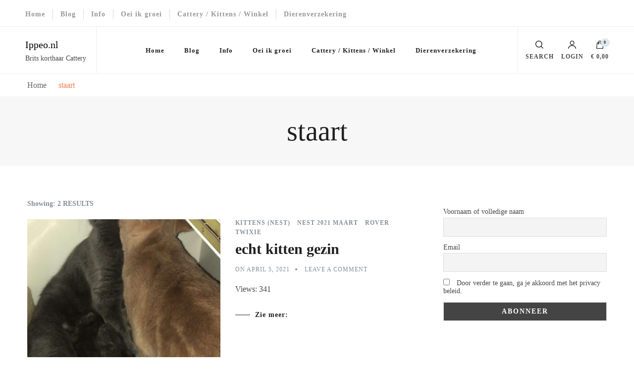

--- FILE ---
content_type: text/html; charset=UTF-8
request_url: https://ippeo.nl/tag/staart/
body_size: 32366
content:
<!DOCTYPE html><html lang="nl-NL" prefix="og: http://ogp.me/ns#"><head itemscope itemtype="http://schema.org/WebSite"><meta charset="UTF-8"><meta name="viewport" content="width=device-width, initial-scale=1"><link rel="profile" href="http://gmpg.org/xfn/11"><link rel="manifest" href="/superpwa-manifest.json"><meta name="theme-color" content="#D5E0EB"><title>staart &#8211; Ippeo.nl</title><meta name='robots' content='max-image-preview:large' /><style>img:is([sizes="auto" i], [sizes^="auto," i]) { contain-intrinsic-size: 3000px 1500px }</style><meta name="google-site-verification" content="vG_umY7WXLH-966bU5gRbw0s_3KMibXYBolrpTGpkuU" /> <script type="litespeed/javascript">window._wca=window._wca||[]</script>  <script id="google_gtagjs-js-consent-mode-data-layer" type="litespeed/javascript">window.dataLayer=window.dataLayer||[];function gtag(){dataLayer.push(arguments)}
gtag('consent','default',{"ad_personalization":"denied","ad_storage":"denied","ad_user_data":"denied","analytics_storage":"denied","functionality_storage":"denied","security_storage":"denied","personalization_storage":"denied","region":["AT","BE","BG","CH","CY","CZ","DE","DK","EE","ES","FI","FR","GB","GR","HR","HU","IE","IS","IT","LI","LT","LU","LV","MT","NL","NO","PL","PT","RO","SE","SI","SK"],"wait_for_update":500});window._googlesitekitConsentCategoryMap={"statistics":["analytics_storage"],"marketing":["ad_storage","ad_user_data","ad_personalization"],"functional":["functionality_storage","security_storage"],"preferences":["personalization_storage"]};window._googlesitekitConsents={"ad_personalization":"denied","ad_storage":"denied","ad_user_data":"denied","analytics_storage":"denied","functionality_storage":"denied","security_storage":"denied","personalization_storage":"denied","region":["AT","BE","BG","CH","CY","CZ","DE","DK","EE","ES","FI","FR","GB","GR","HR","HU","IE","IS","IT","LI","LT","LU","LV","MT","NL","NO","PL","PT","RO","SE","SI","SK"],"wait_for_update":500}</script> <link rel='dns-prefetch' href='//widget.trustpilot.com' /><link rel='dns-prefetch' href='//stats.wp.com' /><link rel='dns-prefetch' href='//www.googletagmanager.com' /><link rel='dns-prefetch' href='//fonts.googleapis.com' /><link rel='dns-prefetch' href='//widgets.wp.com' /><link rel='dns-prefetch' href='//s0.wp.com' /><link rel='dns-prefetch' href='//0.gravatar.com' /><link rel='dns-prefetch' href='//1.gravatar.com' /><link rel='dns-prefetch' href='//2.gravatar.com' /><link rel='dns-prefetch' href='//pagead2.googlesyndication.com' /><link rel='dns-prefetch' href='//fundingchoicesmessages.google.com' /><link rel="alternate" type="application/rss+xml" title="Ippeo.nl &raquo; feed" href="https://ippeo.nl/feed/" /><link rel="alternate" type="application/rss+xml" title="Ippeo.nl &raquo; reacties feed" href="https://ippeo.nl/comments/feed/" /> <script id="wpp-js" type="litespeed/javascript" data-src="https://ippeo.nl/wp-content/plugins/wordpress-popular-posts/assets/js/wpp.min.js?ver=7.3.6" data-sampling="0" data-sampling-rate="100" data-api-url="https://ippeo.nl/wp-json/wordpress-popular-posts" data-post-id="0" data-token="88129a518b" data-lang="0" data-debug="0"></script> <link rel="alternate" type="application/rss+xml" title="Ippeo.nl &raquo; staart tag feed" href="https://ippeo.nl/tag/staart/feed/" /><link data-optimized="2" rel="stylesheet" href="https://ippeo.nl/wp-content/litespeed/ucss/2ba173959dd2307b38d8b98d57726df7.css?ver=426b1" /><style id='classic-theme-styles-inline-css' type='text/css'>/*! This file is auto-generated */
.wp-block-button__link{color:#fff;background-color:#32373c;border-radius:9999px;box-shadow:none;text-decoration:none;padding:calc(.667em + 2px) calc(1.333em + 2px);font-size:1.125em}.wp-block-file__button{background:#32373c;color:#fff;text-decoration:none}</style><style id='create-block-ea-blocks-style-inline-css' type='text/css'>.wp-block-create-block-ea-blocks{background-color:#21759b;color:#fff;padding:2px}</style><style id='ea-blocks-ea-fullcalendar-style-inline-css' type='text/css'>.wp-block-create-block-ea-blocks{background-color:#21759b;color:#fff;padding:2px}</style><style id='jetpack-sharing-buttons-style-inline-css' type='text/css'>.jetpack-sharing-buttons__services-list{display:flex;flex-direction:row;flex-wrap:wrap;gap:0;list-style-type:none;margin:5px;padding:0}.jetpack-sharing-buttons__services-list.has-small-icon-size{font-size:12px}.jetpack-sharing-buttons__services-list.has-normal-icon-size{font-size:16px}.jetpack-sharing-buttons__services-list.has-large-icon-size{font-size:24px}.jetpack-sharing-buttons__services-list.has-huge-icon-size{font-size:36px}@media print{.jetpack-sharing-buttons__services-list{display:none!important}}.editor-styles-wrapper .wp-block-jetpack-sharing-buttons{gap:0;padding-inline-start:0}ul.jetpack-sharing-buttons__services-list.has-background{padding:1.25em 2.375em}</style><style id='global-styles-inline-css' type='text/css'>:root{--wp--preset--aspect-ratio--square: 1;--wp--preset--aspect-ratio--4-3: 4/3;--wp--preset--aspect-ratio--3-4: 3/4;--wp--preset--aspect-ratio--3-2: 3/2;--wp--preset--aspect-ratio--2-3: 2/3;--wp--preset--aspect-ratio--16-9: 16/9;--wp--preset--aspect-ratio--9-16: 9/16;--wp--preset--color--black: #000000;--wp--preset--color--cyan-bluish-gray: #abb8c3;--wp--preset--color--white: #ffffff;--wp--preset--color--pale-pink: #f78da7;--wp--preset--color--vivid-red: #cf2e2e;--wp--preset--color--luminous-vivid-orange: #ff6900;--wp--preset--color--luminous-vivid-amber: #fcb900;--wp--preset--color--light-green-cyan: #7bdcb5;--wp--preset--color--vivid-green-cyan: #00d084;--wp--preset--color--pale-cyan-blue: #8ed1fc;--wp--preset--color--vivid-cyan-blue: #0693e3;--wp--preset--color--vivid-purple: #9b51e0;--wp--preset--gradient--vivid-cyan-blue-to-vivid-purple: linear-gradient(135deg,rgba(6,147,227,1) 0%,rgb(155,81,224) 100%);--wp--preset--gradient--light-green-cyan-to-vivid-green-cyan: linear-gradient(135deg,rgb(122,220,180) 0%,rgb(0,208,130) 100%);--wp--preset--gradient--luminous-vivid-amber-to-luminous-vivid-orange: linear-gradient(135deg,rgba(252,185,0,1) 0%,rgba(255,105,0,1) 100%);--wp--preset--gradient--luminous-vivid-orange-to-vivid-red: linear-gradient(135deg,rgba(255,105,0,1) 0%,rgb(207,46,46) 100%);--wp--preset--gradient--very-light-gray-to-cyan-bluish-gray: linear-gradient(135deg,rgb(238,238,238) 0%,rgb(169,184,195) 100%);--wp--preset--gradient--cool-to-warm-spectrum: linear-gradient(135deg,rgb(74,234,220) 0%,rgb(151,120,209) 20%,rgb(207,42,186) 40%,rgb(238,44,130) 60%,rgb(251,105,98) 80%,rgb(254,248,76) 100%);--wp--preset--gradient--blush-light-purple: linear-gradient(135deg,rgb(255,206,236) 0%,rgb(152,150,240) 100%);--wp--preset--gradient--blush-bordeaux: linear-gradient(135deg,rgb(254,205,165) 0%,rgb(254,45,45) 50%,rgb(107,0,62) 100%);--wp--preset--gradient--luminous-dusk: linear-gradient(135deg,rgb(255,203,112) 0%,rgb(199,81,192) 50%,rgb(65,88,208) 100%);--wp--preset--gradient--pale-ocean: linear-gradient(135deg,rgb(255,245,203) 0%,rgb(182,227,212) 50%,rgb(51,167,181) 100%);--wp--preset--gradient--electric-grass: linear-gradient(135deg,rgb(202,248,128) 0%,rgb(113,206,126) 100%);--wp--preset--gradient--midnight: linear-gradient(135deg,rgb(2,3,129) 0%,rgb(40,116,252) 100%);--wp--preset--font-size--small: 13px;--wp--preset--font-size--medium: 20px;--wp--preset--font-size--large: 36px;--wp--preset--font-size--x-large: 42px;--wp--preset--spacing--20: 0.44rem;--wp--preset--spacing--30: 0.67rem;--wp--preset--spacing--40: 1rem;--wp--preset--spacing--50: 1.5rem;--wp--preset--spacing--60: 2.25rem;--wp--preset--spacing--70: 3.38rem;--wp--preset--spacing--80: 5.06rem;--wp--preset--shadow--natural: 6px 6px 9px rgba(0, 0, 0, 0.2);--wp--preset--shadow--deep: 12px 12px 50px rgba(0, 0, 0, 0.4);--wp--preset--shadow--sharp: 6px 6px 0px rgba(0, 0, 0, 0.2);--wp--preset--shadow--outlined: 6px 6px 0px -3px rgba(255, 255, 255, 1), 6px 6px rgba(0, 0, 0, 1);--wp--preset--shadow--crisp: 6px 6px 0px rgba(0, 0, 0, 1);}:where(.is-layout-flex){gap: 0.5em;}:where(.is-layout-grid){gap: 0.5em;}body .is-layout-flex{display: flex;}.is-layout-flex{flex-wrap: wrap;align-items: center;}.is-layout-flex > :is(*, div){margin: 0;}body .is-layout-grid{display: grid;}.is-layout-grid > :is(*, div){margin: 0;}:where(.wp-block-columns.is-layout-flex){gap: 2em;}:where(.wp-block-columns.is-layout-grid){gap: 2em;}:where(.wp-block-post-template.is-layout-flex){gap: 1.25em;}:where(.wp-block-post-template.is-layout-grid){gap: 1.25em;}.has-black-color{color: var(--wp--preset--color--black) !important;}.has-cyan-bluish-gray-color{color: var(--wp--preset--color--cyan-bluish-gray) !important;}.has-white-color{color: var(--wp--preset--color--white) !important;}.has-pale-pink-color{color: var(--wp--preset--color--pale-pink) !important;}.has-vivid-red-color{color: var(--wp--preset--color--vivid-red) !important;}.has-luminous-vivid-orange-color{color: var(--wp--preset--color--luminous-vivid-orange) !important;}.has-luminous-vivid-amber-color{color: var(--wp--preset--color--luminous-vivid-amber) !important;}.has-light-green-cyan-color{color: var(--wp--preset--color--light-green-cyan) !important;}.has-vivid-green-cyan-color{color: var(--wp--preset--color--vivid-green-cyan) !important;}.has-pale-cyan-blue-color{color: var(--wp--preset--color--pale-cyan-blue) !important;}.has-vivid-cyan-blue-color{color: var(--wp--preset--color--vivid-cyan-blue) !important;}.has-vivid-purple-color{color: var(--wp--preset--color--vivid-purple) !important;}.has-black-background-color{background-color: var(--wp--preset--color--black) !important;}.has-cyan-bluish-gray-background-color{background-color: var(--wp--preset--color--cyan-bluish-gray) !important;}.has-white-background-color{background-color: var(--wp--preset--color--white) !important;}.has-pale-pink-background-color{background-color: var(--wp--preset--color--pale-pink) !important;}.has-vivid-red-background-color{background-color: var(--wp--preset--color--vivid-red) !important;}.has-luminous-vivid-orange-background-color{background-color: var(--wp--preset--color--luminous-vivid-orange) !important;}.has-luminous-vivid-amber-background-color{background-color: var(--wp--preset--color--luminous-vivid-amber) !important;}.has-light-green-cyan-background-color{background-color: var(--wp--preset--color--light-green-cyan) !important;}.has-vivid-green-cyan-background-color{background-color: var(--wp--preset--color--vivid-green-cyan) !important;}.has-pale-cyan-blue-background-color{background-color: var(--wp--preset--color--pale-cyan-blue) !important;}.has-vivid-cyan-blue-background-color{background-color: var(--wp--preset--color--vivid-cyan-blue) !important;}.has-vivid-purple-background-color{background-color: var(--wp--preset--color--vivid-purple) !important;}.has-black-border-color{border-color: var(--wp--preset--color--black) !important;}.has-cyan-bluish-gray-border-color{border-color: var(--wp--preset--color--cyan-bluish-gray) !important;}.has-white-border-color{border-color: var(--wp--preset--color--white) !important;}.has-pale-pink-border-color{border-color: var(--wp--preset--color--pale-pink) !important;}.has-vivid-red-border-color{border-color: var(--wp--preset--color--vivid-red) !important;}.has-luminous-vivid-orange-border-color{border-color: var(--wp--preset--color--luminous-vivid-orange) !important;}.has-luminous-vivid-amber-border-color{border-color: var(--wp--preset--color--luminous-vivid-amber) !important;}.has-light-green-cyan-border-color{border-color: var(--wp--preset--color--light-green-cyan) !important;}.has-vivid-green-cyan-border-color{border-color: var(--wp--preset--color--vivid-green-cyan) !important;}.has-pale-cyan-blue-border-color{border-color: var(--wp--preset--color--pale-cyan-blue) !important;}.has-vivid-cyan-blue-border-color{border-color: var(--wp--preset--color--vivid-cyan-blue) !important;}.has-vivid-purple-border-color{border-color: var(--wp--preset--color--vivid-purple) !important;}.has-vivid-cyan-blue-to-vivid-purple-gradient-background{background: var(--wp--preset--gradient--vivid-cyan-blue-to-vivid-purple) !important;}.has-light-green-cyan-to-vivid-green-cyan-gradient-background{background: var(--wp--preset--gradient--light-green-cyan-to-vivid-green-cyan) !important;}.has-luminous-vivid-amber-to-luminous-vivid-orange-gradient-background{background: var(--wp--preset--gradient--luminous-vivid-amber-to-luminous-vivid-orange) !important;}.has-luminous-vivid-orange-to-vivid-red-gradient-background{background: var(--wp--preset--gradient--luminous-vivid-orange-to-vivid-red) !important;}.has-very-light-gray-to-cyan-bluish-gray-gradient-background{background: var(--wp--preset--gradient--very-light-gray-to-cyan-bluish-gray) !important;}.has-cool-to-warm-spectrum-gradient-background{background: var(--wp--preset--gradient--cool-to-warm-spectrum) !important;}.has-blush-light-purple-gradient-background{background: var(--wp--preset--gradient--blush-light-purple) !important;}.has-blush-bordeaux-gradient-background{background: var(--wp--preset--gradient--blush-bordeaux) !important;}.has-luminous-dusk-gradient-background{background: var(--wp--preset--gradient--luminous-dusk) !important;}.has-pale-ocean-gradient-background{background: var(--wp--preset--gradient--pale-ocean) !important;}.has-electric-grass-gradient-background{background: var(--wp--preset--gradient--electric-grass) !important;}.has-midnight-gradient-background{background: var(--wp--preset--gradient--midnight) !important;}.has-small-font-size{font-size: var(--wp--preset--font-size--small) !important;}.has-medium-font-size{font-size: var(--wp--preset--font-size--medium) !important;}.has-large-font-size{font-size: var(--wp--preset--font-size--large) !important;}.has-x-large-font-size{font-size: var(--wp--preset--font-size--x-large) !important;}
:where(.wp-block-post-template.is-layout-flex){gap: 1.25em;}:where(.wp-block-post-template.is-layout-grid){gap: 1.25em;}
:where(.wp-block-columns.is-layout-flex){gap: 2em;}:where(.wp-block-columns.is-layout-grid){gap: 2em;}
:root :where(.wp-block-pullquote){font-size: 1.5em;line-height: 1.6;}</style><style id='woocommerce-layout-inline-css' type='text/css'>.infinite-scroll .woocommerce-pagination {
		display: none;
	}</style><style id='woocommerce-inline-inline-css' type='text/css'>.woocommerce form .form-row .required { visibility: visible; }</style> <script type="litespeed/javascript" data-src="https://ippeo.nl/wp-includes/js/jquery/jquery.min.js" id="jquery-core-js"></script> <script id="image-watermark-no-right-click-js-before" type="litespeed/javascript">var iwArgsNoRightClick={"rightclick":"N","draganddrop":"N","devtools":"Y","enableToast":"Y","toastMessage":"This content is protected"}</script> <script id="tp-js-js-extra" type="litespeed/javascript">var trustpilot_settings={"key":"fZpcBo9X59krhe8S","TrustpilotScriptUrl":"https:\/\/invitejs.trustpilot.com\/tp.min.js","IntegrationAppUrl":"\/\/ecommscript-integrationapp.trustpilot.com","PreviewScriptUrl":"\/\/ecommplugins-scripts.trustpilot.com\/v2.1\/js\/preview.min.js","PreviewCssUrl":"\/\/ecommplugins-scripts.trustpilot.com\/v2.1\/css\/preview.min.css","PreviewWPCssUrl":"\/\/ecommplugins-scripts.trustpilot.com\/v2.1\/css\/preview_wp.css","WidgetScriptUrl":"\/\/widget.trustpilot.com\/bootstrap\/v5\/tp.widget.bootstrap.min.js"}</script> <script type="litespeed/javascript" data-src="//widget.trustpilot.com/bootstrap/v5/tp.widget.bootstrap.min.js?ver=1.0&#039;=&#039;async" id="widget-bootstrap-js"></script> <script id="trustbox-js-extra" type="litespeed/javascript">var trustbox_settings={"page":null,"sku":null,"name":null};var trustpilot_trustbox_settings={"trustboxes":[{"enabled":"enabled","snippet":"[base64]","customizations":"[base64]","defaults":"[base64]","page":"landing","position":"before","corner":"top: #{Y}px; left: #{X}px;","paddingx":"0","paddingy":"0","zindex":"1000","clear":"both","xpaths":"WyJpZChcImNvbG9waG9uXCIpL0RJVlsxXSIsIi8vRElWW0BjbGFzcz1cImZvb3Rlci1iXCJdIiwiL0hUTUxbMV0vQk9EWVsxXS9ESVZbMl0vRk9PVEVSWzFdL0RJVlsxXSJd","sku":"TRUSTPILOT_SKU_VALUE_2047,","name":"Brits korthaar kitten geboren 26-06-2022 (kitten)","widgetName":"Micro Review Count","repeatable":!1,"uuid":"3deb8c64-4dac-1311-c129-be6c8d6a01d5","error":null},{"enabled":"enabled","snippet":"[base64]","customizations":"[base64]","defaults":"[base64]","page":"category","position":"before","corner":"top: #{Y}px; left: #{X}px;","paddingx":"0","paddingy":"0","zindex":"1000","clear":"both","xpaths":"WyJpZChcImNydW1ic1wiKSIsIi8vRElWW0BjbGFzcz1cImNvbnRhaW5lclwiXS9ESVZbMV0iLCIvSFRNTFsxXS9CT0RZWzFdL0RJVlsyXS9ESVZbMV0vRElWWzFdL0RJVlsxXSJd","sku":"TRUSTPILOT_SKU_VALUE_2047,","name":"Brits korthaar kitten geboren 26-06-2022 (kitten)","widgetName":"Micro Review Count","repeatable":!1,"uuid":"1eece99d-8b84-c5e6-5823-bf4b87864812","error":null},{"enabled":"enabled","snippet":"[base64]","customizations":"[base64]","defaults":"[base64]","page":"landing","position":"before","corner":"top: #{Y}px; left: #{X}px;","paddingx":"0","paddingy":"0","zindex":"1000","clear":"both","xpaths":"WyJpZChcIm1hc3RoZWFkXCIpL0RJVlsxXS9ESVZbMV0vRElWWzFdIiwiLy9ESVZbQGNsYXNzPVwicmlnaHRcIl0iLCIvSFRNTFsxXS9CT0RZWzFdL0RJVlsyXS9IRUFERVJbMV0vRElWWzFdL0RJVlsxXS9ESVZbMV0iXQ==","sku":"TRUSTPILOT_SKU_VALUE_2047,","name":"Brits korthaar kitten geboren 26-06-2022 (kitten)","widgetName":"Micro Review Count","repeatable":!1,"uuid":"7a6a441e-1964-aed5-ae90-f587a8a85423","error":null}]}</script> <script id="wc-add-to-cart-js-extra" type="litespeed/javascript">var wc_add_to_cart_params={"ajax_url":"\/wp-admin\/admin-ajax.php","wc_ajax_url":"\/?wc-ajax=%%endpoint%%","i18n_view_cart":"Bekijk winkelwagen","cart_url":"https:\/\/ippeo.nl\/winkelmand\/","is_cart":"","cart_redirect_after_add":"no"}</script> <script id="woocommerce-js-extra" type="litespeed/javascript">var woocommerce_params={"ajax_url":"\/wp-admin\/admin-ajax.php","wc_ajax_url":"\/?wc-ajax=%%endpoint%%","i18n_password_show":"Wachtwoord weergeven","i18n_password_hide":"Wachtwoord verbergen"}</script> <script type="text/javascript" src="https://stats.wp.com/s-202604.js" id="woocommerce-analytics-js" defer="defer" data-wp-strategy="defer"></script> <script id="simple-auction-countdown-language-js-extra" type="litespeed/javascript">var countdown_language_data={"labels":{"Years":"Years","Months":"Months","Weeks":"Weeks","Days":"Days","Hours":"Hours","Minutes":"Minutes","Seconds":"Seconds"},"labels1":{"Year":"Year","Month":"Month","Week":"Week","Day":"Day","Hour":"Hour","Minute":"Minute","Second":"Second"},"compactLabels":{"y":"y","m":"m","w":"w","d":"d"}}</script> <script id="simple-auction-frontend-js-extra" type="litespeed/javascript">var data={"finished":"Auction has finished!","checking":"Patience please, we are checking if auction is finished!","gtm_offset":"0","started":"Auction has started! Please refresh your page.","no_need":"No need to bid. Your bid is winning! ","compact_counter":"yes","outbid_message":"\n<ul class=\"woocommerce-error\" role=\"alert\">\n\t\t\t<li>\n\t\t\tYou've been outbid!\t\t<\/li>\n\t<\/ul>\n","interval":"100"};var SA_Ajax={"ajaxurl":"\/tag\/staart\/?wsa-ajax","najax":"1","last_activity":"1617175880","focus":"yes"}</script> 
 <script type="litespeed/javascript" data-src="https://www.googletagmanager.com/gtag/js?id=GT-KVFSQGQ" id="google_gtagjs-js"></script> <script id="google_gtagjs-js-after" type="litespeed/javascript">window.dataLayer=window.dataLayer||[];function gtag(){dataLayer.push(arguments)}
gtag("set","linker",{"domains":["ippeo.nl"]});gtag("js",new Date());gtag("set","developer_id.dZTNiMT",!0);gtag("config","GT-KVFSQGQ")</script> <link rel="https://api.w.org/" href="https://ippeo.nl/wp-json/" /><link rel="alternate" title="JSON" type="application/json" href="https://ippeo.nl/wp-json/wp/v2/tags/178" /><link rel="EditURI" type="application/rsd+xml" title="RSD" href="https://ippeo.nl/xmlrpc.php?rsd" /><meta name="generator" content="WordPress 6.8.3" /><meta name="generator" content="WooCommerce 10.4.3" /><meta name="generator" content="Site Kit by Google 1.170.0" /><style>img#wpstats{display:none}</style><style id="wpp-loading-animation-styles">@-webkit-keyframes bgslide{from{background-position-x:0}to{background-position-x:-200%}}@keyframes bgslide{from{background-position-x:0}to{background-position-x:-200%}}.wpp-widget-block-placeholder,.wpp-shortcode-placeholder{margin:0 auto;width:60px;height:3px;background:#dd3737;background:linear-gradient(90deg,#dd3737 0%,#571313 10%,#dd3737 100%);background-size:200% auto;border-radius:3px;-webkit-animation:bgslide 1s infinite linear;animation:bgslide 1s infinite linear}</style><meta property="og:title" content="staart" /><meta property="og:type" content="website" /><meta property="og:image" content="https://ippeo.nl/wp-content/uploads/2021/03/cropped-ippeo_logo.jpeg" /><meta property="og:description" content="Brits korthaar Cattery" /><meta property="og:locale" content="nl_NL" /><meta property="og:site_name" content="Ippeo.nl" /><meta name="twitter:card" content="summary" />
<noscript><style>.woocommerce-product-gallery{ opacity: 1 !important; }</style></noscript><meta name="google-adsense-platform-account" content="ca-host-pub-2644536267352236"><meta name="google-adsense-platform-domain" content="sitekit.withgoogle.com"> <script type="litespeed/javascript">(function(w,d,s,l,i){w[l]=w[l]||[];w[l].push({'gtm.start':new Date().getTime(),event:'gtm.js'});var f=d.getElementsByTagName(s)[0],j=d.createElement(s),dl=l!='dataLayer'?'&l='+l:'';j.async=!0;j.src='https://www.googletagmanager.com/gtm.js?id='+i+dl;f.parentNode.insertBefore(j,f)})(window,document,'script','dataLayer','GTM-KTJH5GH')</script>  <script type="litespeed/javascript" data-src="https://pagead2.googlesyndication.com/pagead/js/adsbygoogle.js?client=ca-pub-4259938783707926&amp;host=ca-host-pub-2644536267352236" crossorigin="anonymous"></script> <link rel="icon" href="https://ippeo.nl/wp-content/uploads/2021/03/cropped-ippeo_logo-32x32.jpeg" sizes="32x32" /><link rel="icon" href="https://ippeo.nl/wp-content/uploads/2021/03/cropped-ippeo_logo-192x192.jpeg" sizes="192x192" /><link rel="apple-touch-icon" href="https://ippeo.nl/wp-content/uploads/2021/03/cropped-ippeo_logo-180x180.jpeg" /><meta name="msapplication-TileImage" content="https://ippeo.nl/wp-content/uploads/2021/03/cropped-ippeo_logo-270x270.jpeg" /><style type='text/css' media='all'>.content-newsletter .blossomthemes-email-newsletter-wrapper.bg-img:after,
    .widget_blossomthemes_email_newsletter_widget .blossomthemes-email-newsletter-wrapper:after{
        background: rgba(221, 233, 237, 0.8);    }
    
    /*Typography*/

    body {
        font-family : Nunito Sans;
        font-size   : 20px;        
    }
    
        
    .header-main .site-branding .site-title, 
    .sticky-header .site-branding .site-title , 
    .header-four .header-t .site-branding .site-title, 
    .header-five .logo-holder .site-branding .site-title, .header-six .logo-holder .site-branding .site-title, 
    .header-eight .logo-holder .site-branding .site-title, 
    .header-eleven .logo-holder .site-branding .site-title {
        font-size   : 20px;
        font-family : Cormorant;
        font-weight : 400;
        font-style  : normal;
    }
    
    .site-title a, .header-main .site-branding .site-title a, 
    .sticky-header .site-branding .site-title a, 
    .header-four .header-t .site-branding .site-title a, 
    .header-five .logo-holder .site-branding .site-title a, 
    .header-six .logo-holder .site-branding .site-title a, 
    .header-eight .logo-holder .site-branding .site-title a, 
    .header-eleven .logo-holder .site-branding .site-title a {
		color: #000000;
	}

    .custom-logo-link img{
        width: 70px;
        max-width: 100%;
    }
    
    #primary .post .entry-content h1,
    #primary .page .entry-content h1{
        font-family: Nunito Sans;
        font-size: 49px;        
    }
    
    #primary .post .entry-content h2,
    #primary .page .entry-content h2{
        font-family: Nunito Sans;
        font-size: 39px;
    }
    
    #primary .post .entry-content h3,
    #primary .page .entry-content h3{
        font-family: Nunito Sans;
        font-size: 31px;
    }
    
    #primary .post .entry-content h4,
    #primary .page .entry-content h4{
        font-family: Nunito Sans;
        font-size: 25px;
    }
    
    #primary .post .entry-content h5,
    #primary .page .entry-content h5{
        font-family: Nunito Sans;
        font-size: 20px;
    }
    
    #primary .post .entry-content h6,
    #primary .page .entry-content h6{
        font-family: Nunito Sans;
        font-size: 16px;
    }

    button, input, select, optgroup, textarea, blockquote p + span, 
    .site-banner .banner-caption .meta-wrap > span.byline a, 
    .top-service-section .rtc-itw-inner-holder .widget-title, 
    section.prod-deal-section .title-wrap .section-title, 
    section.about-section .widget .widget-title, 
    section.about-section.style-two .widget .text-holder p, 
    section.cta-section.style-three .widget_blossomtheme_companion_cta_widget .blossomtheme-cta-container .widget-title, 
    .woocommerce-checkout #primary .woocommerce-checkout #order_review_heading, 
    .woocommerce-checkout #primary .woocommerce-checkout .col2-set .col-1 .woocommerce-billing-fields h3, 
    .cat-tab-section .header-wrap .section-title {
	    font-family : Nunito Sans;
	}

	q, blockquote, .section-title, section[class*="-section"] .widget-title, 
	.yith-wcqv-main .product .summary .product_title, .widget_bttk_author_bio .title-holder, 
	.widget_bttk_popular_post ul li .entry-header .entry-title, .widget_bttk_pro_recent_post ul li .entry-header .entry-title, 
	.blossomthemes-email-newsletter-wrapper .text-holder h3, 
	.widget_bttk_posts_category_slider_widget .carousel-title .title, 
	.additional-post .section-grid article .entry-title, 
	.site-banner .banner-caption .banner-title, 
	.site-banner .banner-caption .meta-wrap > span.byline, 
	section.about-section .widget .text-holder p, 
	section.about-section.style-two .widget .widget-title, 
	section.cta-section .widget_blossomtheme_companion_cta_widget .blossomtheme-cta-container .widget-title, 
	.blog-section .section-grid .entry-title, 
	.instagram-section .profile-link, 
	section.newsletter-section .newsletter-inner-wrapper .text-holder h3, 
	.recent-prod-section.style-three .recent-prod-feature .product-title-wrap .rp-title, .recent-prod-section.style-four .recent-prod-feature .product-title-wrap .rp-title, .recent-prod-section.style-five .recent-prod-feature .product-title-wrap .rp-title, .recent-prod-section.style-six .recent-prod-feature .product-title-wrap .rp-title, 
	.popular-prod-section.style-three .popular-prod-feature .product-title-wrap .pp-title, .popular-prod-section.style-four .popular-prod-feature .product-title-wrap .pp-title, .popular-prod-section.style-five .popular-prod-feature .product-title-wrap .pp-title, .popular-prod-section.style-six .popular-prod-feature .product-title-wrap .pp-title, 
	.classic-layout .site-main article .entry-title, 
	.grid-layout .site-main article .entry-title, 
	.list-layout .site-main article .entry-title, .page .site-content > .page-header .page-title, 
	.page-template-about section.intro-about-section .widget-title, 
	.page-template-contact .site-main .widget .widget-title, 
	.error404 .site-content > .page-header .page-title, 
	.single .site-content > .page-header .entry-title, 
	.woocommerce-page .site-content > .page-header .page-title, 
	.single-product .site-main div.product div.summary .product_title, 
	.single-product .site-main .related > h2, 
    section[class*="-cat-section"].style-three .cat-feature .product-title-wrap .pp-title, 
    section[class*="-cat-section"].style-four .cat-feature .product-title-wrap .pp-title, 
    section[class*="-cat-section"].style-five .cat-feature .product-title-wrap .pp-title, 
    section[class*="-cat-section"].style-six .cat-feature .product-title-wrap .pp-title {
		font-family : Cormorant;
	}

	.widget_blossomthemes_stat_counter_widget .blossomthemes-sc-holder .icon-holder, 
	.widget_bttk_posts_category_slider_widget .carousel-title .cat-links a:hover, 
	.widget_bttk_posts_category_slider_widget .carousel-title .title a:hover, 
    .header-six .header-t a:hover, 
	.header-eight .header-t a:hover, .header-ten .header-t a:hover, 
	.header-six .secondary-menu ul li:hover > a, .header-six .secondary-menu ul li.current-menu-item > a, .header-six .secondary-menu ul li.current_page_item > a, .header-six .secondary-menu ul li.current-menu-ancestor > a, .header-six .secondary-menu ul li.current_page_ancestor > a, .header-eight .secondary-menu ul li:hover > a, .header-eight .secondary-menu ul li.current-menu-item > a, .header-eight .secondary-menu ul li.current_page_item > a, .header-eight .secondary-menu ul li.current-menu-ancestor > a, .header-eight .secondary-menu ul li.current_page_ancestor > a, 
	.header-nine .main-navigation ul li:hover > a, .header-nine .main-navigation ul li.current-menu-item > a, .header-nine .main-navigation ul li.current_page_item > a, .header-nine .main-navigation ul li.current-menu-ancestor > a, .header-nine .main-navigation ul li.current_page_ancestor > a, 
	.header-ten .secondary-menu ul li:hover > a, .header-ten .secondary-menu ul li.current-menu-item > a, .header-ten .secondary-menu ul li.current_page_item > a, .header-ten .secondary-menu ul li.current-menu-ancestor > a, .header-ten .secondary-menu ul li.current_page_ancestor > a, .site-banner .banner-caption .banner-title a:hover, 
	.blog .site-banner .banner-caption:not(.centered) .banner-title a:hover {
		color: #dde9ed;
	}

	button:hover,
	input[type="button"]:hover,
	input[type="reset"]:hover,
	input[type="submit"]:hover, 
	.edit-link .post-edit-link, 
	.item .recent-prod-image .product_type_external:hover,
  	.item .recent-prod-image .product_type_simple:hover,
  	.item .recent-prod-image .product_type_grouped:hover,
  	.item .recent-prod-image .product_type_variable:hover,
  	.item .popular-prod-image .product_type_external:hover,
  	.item .popular-prod-image .product_type_simple:hover,
  	.item .popular-prod-image .product_type_grouped:hover,
  	.item .popular-prod-image .product_type_variable:hover, 
  	.widget_bttk_contact_social_links .social-networks li a, 
  	.widget_bttk_author_bio .readmore, 
  	.widget_bttk_author_bio .author-socicons li a:hover, 
  	.widget_bttk_social_links ul li a:hover, 
  	.widget_bttk_image_text_widget ul li:hover .btn-readmore, 
  	.widget_bttk_author_bio .readmore, 
  	.widget_bttk_author_bio .author-socicons li a:hover, 
  	.bttk-team-inner-holder ul.social-profile li a:hover, 
  	.widget_bttk_icon_text_widget .rtc-itw-inner-holder .text-holder .btn-readmore:hover, 
    .widget_blossomtheme_featured_page_widget .text-holder .btn-readmore:hover, 
  	.widget_blossomtheme_companion_cta_widget .blossomtheme-cta-container .btn-cta, 
  	.widget_blossomtheme_companion_cta_widget .blossomtheme-cta-container .btn-cta + .btn-cta:hover, 
  	.sticky-t-bar .sticky-bar-content, 
  	.header-main .right span.count, 
  	.header-main .right .cart-block .widget_shopping_cart .buttons a, 
  	.header-main .right .cart-block .widget_shopping_cart .buttons a.checkout:hover, 
  	.main-navigation ul ul li:hover > a, 
    .main-navigation ul ul li.current-menu-item > a, 
    .main-navigation ul ul li.current_page_item > a, 
    .main-navigation ul ul li.current-menu-ancestor > a, 
    .main-navigation ul ul li.current_page_ancestor > a, #load-posts a, 
    .posts-navigation .nav-links a, 
  	.site-banner .banner-caption .blossomthemes-email-newsletter-wrapper input[type="submit"], 
  	.site-banner .owl-dots .owl-dot:hover span, .site-banner .owl-dots .owl-dot.active span, 
  	.featured-section .section-block:not(:first-child) .block-title a:hover, 
  	.featured-section.style-three .section-block:hover .btn-readmore:hover, 
  	section.prod-deal-section .button-wrap .bttn:hover, section.about-section.style-two, 
  	.testimonial-section .owl-stage-outer, section.cta-section.style-one .widget_blossomtheme_companion_cta_widget .blossomtheme-cta-container .btn-cta + .btn-cta, section.cta-section.style-one .widget_blossomtheme_companion_cta_widget .blossomtheme-cta-container .btn-cta:hover, .blog-section .button-wrap .bttn:hover, 
  	.popular-prod-section .button-wrap .btn-readmore:hover, 
  	.single .site-main article .article-meta .social-list li a:hover, 
  	.single .site-main article .entry-footer .cat-tags a:hover, 
    .woocommerce-page .widget_shopping_cart .buttons .button, 
    .woocommerce-page .widget_shopping_cart .buttons .button + .button:hover, 
    .woocommerce-page .widget_shopping_cart .buttons .button + .button:focus, 
    .woocommerce-page .widget_price_filter .ui-slider .ui-slider-range, 
    .woocommerce-page .widget_price_filter .price_slider_amount .button, 
    .tagcloud a:hover, .woocommerce-page .site-content ul.products li.product .product_type_external, .woocommerce-page .site-content ul.products li.product .product_type_simple, .woocommerce-page .site-content ul.products li.product .product_type_grouped, .woocommerce-page .site-content ul.products li.product .product_type_variable, 
    .item .recent-prod-image .product_type_external:hover, .item .recent-prod-image .product_type_simple:hover, .item .recent-prod-image .product_type_grouped:hover, .item .recent-prod-image .product_type_variable:hover, .item .popular-prod-image .product_type_external:hover, .item .popular-prod-image .product_type_simple:hover, .item .popular-prod-image .product_type_grouped:hover, .item .popular-prod-image .product_type_variable:hover, .item .cat-image .product_type_external:hover, .item .cat-image .product_type_simple:hover, .item .cat-image .product_type_grouped:hover, .item .cat-image .product_type_variable:hover, 
    section[class*="-cat-section"] .button-wrap .btn-readmore:hover, 
    .item .product-image .product_type_external:hover, .item .product-image .product_type_simple:hover, .item .product-image .product_type_grouped:hover, .item .product-image .product_type_variable:hover {
		background: #dde9ed;
	}

	.item .popular-prod-image .yith-wcwl-add-button .add_to_wishlist:hover, 
	.item .recent-prod-image .yith-wcqv-button:hover,
    .item .popular-prod-image .yith-wcqv-button:hover, 
    .item .recent-prod-image .compare-button a:hover,
    .item .popular-prod-image .compare-button a:hover, 
    .error404 .error-404 .search-form .search-submit:hover, 
    .woocommerce-page .site-content ul.products li.product .yith-wcwl-add-button .add_to_wishlist:hover, 
    .woocommerce-page .site-content ul.products li.product .yith-wcqv-button:hover, 
    .woocommerce-page .site-content ul.products li.product .compare.button:hover, 
    .single-product .site-main div.product div.summary .yith-wcwl-add-button .add_to_wishlist:hover, 
    .single-product .site-main div.product div.summary a.compare:hover, 
    .item .recent-prod-image .yith-wcwl-add-button .add_to_wishlist:hover, 
    .item .popular-prod-image .yith-wcwl-add-button .add_to_wishlist:hover, 
    .item .recent-prod-image .compare-button:hover a:hover, .item .recent-prod-image .compare-button:focus-within a:hover, .item .popular-prod-image .compare-button:hover a:hover, .item .popular-prod-image .compare-button:focus-within a:hover, .item .cat-image .compare-button:hover a:hover, .item .cat-image .compare-button:focus-within a:hover, 
    .item .recent-prod-image .yith-wcwl-add-button .add_to_wishlist:hover, .item .recent-prod-image .yith-wcwl-add-button .add_to_wishlist:focus-within, .item .popular-prod-image .yith-wcwl-add-button .add_to_wishlist:hover, .item .popular-prod-image .yith-wcwl-add-button .add_to_wishlist:focus-within, .item .cat-image .yith-wcwl-add-button .add_to_wishlist:hover, .item .cat-image .yith-wcwl-add-button .add_to_wishlist:focus-within, 
    .item .recent-prod-image .yith-wcqv-button:hover, .item .recent-prod-image .yith-wcqv-button:focus-within, .item .popular-prod-image .yith-wcqv-button:hover, .item .popular-prod-image .yith-wcqv-button:focus-within, .item .cat-image .yith-wcqv-button:hover, .item .cat-image .yith-wcqv-button:focus-within, 
    .item .product-image .compare-button:hover a:hover, .item .product-image .compare-button:focus-within a:hover, 
    .item .product-image .yith-wcwl-add-button .add_to_wishlist:hover, .item .product-image .yith-wcwl-add-button .add_to_wishlist:focus-within, .item .product-image .yith-wcqv-button:hover, .item .product-image .yith-wcqv-button:focus-within {
        background-color: #dde9ed;
    }

    .widget_bttk_author_bio .author-socicons li a:hover, 
    .widget_bttk_social_links ul li a, 
    .blossomthemes-email-newsletter-wrapper .img-holder, 
    .widget_bttk_author_bio .author-socicons li a, 
    .bttk-team-inner-holder ul.social-profile li a:hover, .pagination .page-numbers, 
    .author-section .author-content-wrap .social-list li a svg, 
    .site-banner .banner-caption .blossomthemes-email-newsletter-wrapper input[type="submit"], 
    .featured-section.style-three .section-block:hover .btn-readmore:hover, 
    .single .site-main article .article-meta .social-list li a, 
    .single .site-main article .entry-footer .cat-tags a, 
    .woocommerce-page .site-content .woocommerce-pagination a, .woocommerce-page .site-content .woocommerce-pagination span, 
    .single-product .site-main div.product div.summary .yith-wcwl-add-button .add_to_wishlist, 
    .single-product .site-main div.product div.summary a.compare, 
    .tagcloud a:hover {
	    border-color: #dde9ed;
	}

	section.about-section {
	  background: rgba(221, 233, 237, 0.35);	}

	section.client-section {
		background: rgba(221, 233, 237, 0.3);	}

	blockquote::before {
	  background-image: url('data:image/svg+xml; utf-8, <svg xmlns="http://www.w3.org/2000/svg" viewBox="0 0 100 100"><path fill="%23dde9ed" d="M75.6,40.5a20,20,0,1,1-20.1,20,39.989,39.989,0,0,1,40-40A39.31,39.31,0,0,0,75.6,40.5Zm-30.1,20a20,20,0,0,1-40,0h0a39.989,39.989,0,0,1,40-40,39.31,39.31,0,0,0-19.9,20A19.973,19.973,0,0,1,45.5,60.5Z"></path></svg>');
	}

    .sticky-t-bar .sticky-bar-content {
        background: #dde9ed;
        color: #202020;
    }

	a, .dropcap, 
	.yith-wcqv-main .product .summary .product_meta > span a:hover, 
	.woocommerce-error a,
  	.woocommerce-info a,
  	.woocommerce-message a, 
  	.widget_calendar table tbody td a, 
  	.header-main .right .cart-block .widget_shopping_cart .cart_list li a:hover, 
  	.header-eleven .header-main .right > div .user-block-popup a:hover, 
  	.site-banner.banner-six .banner-caption .banner-title a:hover, 
  	.site-banner.banner-six .banner-caption .cat-links a:hover, 
  	.page-template-contact .site-main .widget_bttk_contact_social_links ul.contact-list li svg, 
  	.error404 .error-404 .error-num, 
  	.single-product .site-main div.product div.summary .product_meta > span a:hover, 
  	.single-product .site-main div.product #reviews #respond .comment-reply-title a:hover, 
  	.woocommerce-checkout #primary .woocommerce-info a, 
  	.woocommerce-checkout #primary .woocommerce-checkout .woocommerce-checkout-review-order #payment .payment_methods li label .about_paypal:hover, 
  	.woocommerce-checkout #primary .woocommerce-checkout .woocommerce-checkout-review-order #payment .place-order a, 
  	.woocommerce-order-received .entry-content .woocommerce-order-details .shop_table tr td a:hover, 
  	.woocommerce-account .woocommerce-MyAccount-content a, 
  	.woocommerce-account .lost_password a:hover, 
    .cat-tab-section .tab-btn-wrap .tab-btn:hover, .cat-tab-section .tab-btn-wrap .tab-btn.active, 
    .item h3 a:hover, .entry-title a:hover, .widget ul li a:hover, 
    .breadcrumb a:hover, .breadcrumb .current, 
    .mega-sub-menu li.mega-menu-item-type-widget li a:hover, 
    .widget_maxmegamenu #mega-menu-wrap-primary #mega-menu-primary > li.mega-menu-item > a.mega-menu-link:hover, 
    .widget_maxmegamenu #mega-menu-wrap-primary #mega-menu-primary > li.mega-menu-item.mega-toggle-on > a.mega-menu-link, 
    .widget_maxmegamenu #mega-menu-wrap-primary #mega-menu-primary > li.mega-menu-item.mega-current-menu-item > a.mega-menu-link, 
    .widget_maxmegamenu #mega-menu-wrap-primary #mega-menu-primary > li.mega-menu-item.mega-current-menu-ancestor > a.mega-menu-link, 
    .widget_maxmegamenu #mega-menu-wrap-primary #mega-menu-primary > li.mega-menu-item.mega-current-page-ancestor > a.mega-menu-link {
		color: #ee7f4b;
	}

	.edit-link .post-edit-link:hover,  
	.yith-wcqv-main .product .summary table.woocommerce-grouped-product-list tbody tr td .button:hover, 
	.yith-wcqv-main .product .summary .single_add_to_cart_button:hover, 
	.widget_calendar table tbody td#today, 
	.widget_bttk_custom_categories ul li a:hover .post-count, 
	.widget_blossomtheme_companion_cta_widget .blossomtheme-cta-container .btn-cta:hover, 
	.widget_blossomtheme_companion_cta_widget .blossomtheme-cta-container .btn-cta + .btn-cta, 
	.header-main .right .cart-block .widget_shopping_cart .buttons a:hover, 
	.header-main .right .cart-block .widget_shopping_cart .buttons a.checkout, 
	.pagination .page-numbers.current,
	.pagination .page-numbers:not(.dots):hover, 
	#load-posts a:not(.loading):hover, #load-posts a.disabled, 
	#load-posts a .loading:hover, 
	.posts-navigation .nav-links a:hover, 
	.author-section .author-content-wrap .social-list li a:hover svg, 
	.site-banner .banner-caption .blossomthemes-email-newsletter-wrapper input[type="submit"]:hover, 
	.site-banner.banner-six .banner-caption .btn-readmore:hover, 
	.woocommerce-page .widget_shopping_cart .buttons .button:hover, 
	.woocommerce-page .widget_shopping_cart .buttons .button:focus, 
	.woocommerce-page .widget_shopping_cart .buttons .button + .button, 
	.woocommerce-page .widget_price_filter .price_slider_amount .button:hover, 
	.woocommerce-page .widget_price_filter .price_slider_amount .button:focus, 
	.single-product .site-main div.product div.summary table.woocommerce-grouped-product-list tbody tr td .button:hover, 
	.single-product .site-main div.product div.summary .single_add_to_cart_button:hover, 
	.single-product .site-main div.product .woocommerce-tabs ul.tabs li a:after, 
	.single-product .site-main div.product #reviews #respond .comment-form p.form-submit input[type="submit"]:hover, 
	.woocommerce-cart .site-main .woocommerce .woocommerce-cart-form table.shop_table tbody td.actions > .button:hover, 
	.woocommerce-cart .site-main .woocommerce .cart-collaterals .cart_totals .checkout-button, 
	.woocommerce-checkout #primary .checkout_coupon p.form-row .button:hover, 
	.woocommerce-checkout #primary .woocommerce-checkout .woocommerce-checkout-review-order #payment .payment_methods li input[type="radio"]:checked + label::before, 
	.woocommerce-checkout #primary .woocommerce-checkout .woocommerce-checkout-review-order #payment .place-order .button, 
	.woocommerce-order-received .entry-content .woocommerce-order-details .shop_table thead tr, 
	.woocommerce-wishlist #content table.wishlist_table.shop_table tbody td.product-add-to-cart .button:hover, 
	.woocommerce-account .woocommerce-MyAccount-navigation ul li a:hover, 
	.woocommerce-account .woocommerce-MyAccount-navigation ul li.is-active a, 
    .featured-section.style-one .section-block .block-content .block-title a:hover, 
    .main-navigation ul li a .menu-description, 
    .woocommerce-page .site-content ul.products li.product .product_type_external:hover,
    .woocommerce-page .site-content ul.products li.product .product_type_simple:hover,
    .woocommerce-page .site-content ul.products li.product .product_type_grouped:hover,
    .woocommerce-page .site-content ul.products li.product .product_type_variable:hover, 
    .cat-tab-section .tab-btn-wrap .tab-btn::after, 
    #mega-menu-wrap-primary #mega-menu-primary > li.mega-menu-item > a.mega-menu-link::before, 
    #mega-menu-wrap-primary #mega-menu-primary > li.mega-menu-flyout ul.mega-sub-menu li.mega-menu-item a.mega-menu-link:hover, 
    #mega-menu-wrap-primary #mega-menu-primary > li.mega-menu-flyout ul.mega-sub-menu li.mega-menu-item a.mega-menu-link:focus, 
    .sticky-t-bar .sticky-bar-content .blossomthemes-email-newsletter-wrapper form input[type=submit]:hover, .sticky-t-bar .sticky-bar-content .blossomthemes-email-newsletter-wrapper form input[type=submit]:active, .sticky-t-bar .sticky-bar-content .blossomthemes-email-newsletter-wrapper form input[type=submit]:focus {
		background: #ee7f4b;
	}

	.woocommerce #respond input#submit:hover,
	.woocommerce a.button:hover,
	.woocommerce button.button:hover,
	.woocommerce input.button:hover, 
	.mCSB_scrollTools .mCSB_dragger .mCSB_dragger_bar, 
	.mCSB_scrollTools .mCSB_dragger:hover .mCSB_dragger_bar, 
	.mCSB_scrollTools .mCSB_dragger:active .mCSB_dragger_bar, 
	.mCSB_scrollTools .mCSB_dragger.mCSB_dragger_onDrag .mCSB_dragger_bar, 
	.woocommerce-page .site-content .woocommerce-pagination .current,
	.woocommerce-page .site-content .woocommerce-pagination a:hover,
	.woocommerce-page .site-content .woocommerce-pagination a:focus, 
	.woocommerce-cart .site-main .woocommerce .woocommerce-cart-form table.shop_table tbody td.actions .coupon .button:hover, 
	.woocommerce-wishlist #content table.wishlist_table.shop_table tbody td a.yith-wcqv-button:hover {
		background-color: #ee7f4b;
	}

	.pagination .page-numbers.current,
	.pagination .page-numbers:not(.dots):hover, 
	.author-section .author-content-wrap .social-list li a:hover svg, 
	.site-banner .banner-caption .blossomthemes-email-newsletter-wrapper input[type="submit"]:hover, 
	.site-banner.banner-six .banner-caption .btn-readmore:hover, 
	.woocommerce-page .site-content .woocommerce-pagination .current,
	.woocommerce-page .site-content .woocommerce-pagination a:hover,
	.woocommerce-page .site-content .woocommerce-pagination a:focus, 
	.woocommerce-checkout #primary .woocommerce-checkout .woocommerce-checkout-review-order #payment .payment_methods li input[type="radio"]:checked + label::before {
		border-color: #ee7f4b;
	}

    .main-navigation ul li a .menu-description::after {
        border-top-color: #ee7f4b;
    }

    .cat-tab-section .tab-content-wrap {
        border-top-color: rgba(238, 127, 75, 0.2);    }  
    
    #crumbs .current a {
        color : #ee7f4b;
    }

	@media screen and (max-width: 1024px) {
		.main-navigation .close:hover {
			background: #dde9ed;
		}
	}</style><style type="text/css" id="wp-custom-css"></style></head><body class="archive tag tag-staart tag-178 wp-theme-blossom-shop-pro theme-blossom-shop-pro woocommerce-no-js hfeed rightsidebar list-layout" itemscope itemtype="http://schema.org/WebPage">
<noscript>
<iframe data-lazyloaded="1" src="about:blank" data-litespeed-src="https://www.googletagmanager.com/ns.html?id=GTM-KTJH5GH" height="0" width="0" style="display:none;visibility:hidden"></iframe>
</noscript><div id="page" class="site">
<a class="skip-link" href="#about_section">Skip to Content</a><header id="masthead" class="site-header header-three" itemscope itemtype="http://schema.org/WPHeader"><div class="header-t"><div class="container"><nav class="secondary-menu">
<button class="toggle-btn">
<span class="toggle-bar"></span>
<span class="toggle-bar"></span>
<span class="toggle-bar"></span>
</button><div class="menu-hoofdmenu-container"><ul id="secondary-menu" class="nav-menu"><li id="menu-item-6" class="menu-item menu-item-type-custom menu-item-object-custom menu-item-home menu-item-6"><a href="https://ippeo.nl">Home</a></li><li id="menu-item-701" class="menu-item menu-item-type-post_type menu-item-object-page current_page_parent menu-item-has-children menu-item-701"><a href="https://ippeo.nl/blog/">Blog</a><ul class="sub-menu"><li id="menu-item-704" class="menu-item menu-item-type-post_type menu-item-object-page current_page_parent menu-item-704"><a href="https://ippeo.nl/blog/">Blog</a></li><li id="menu-item-486" class="menu-item menu-item-type-post_type menu-item-object-page menu-item-486"><a href="https://ippeo.nl/meest-bekeken/">Meest Bekeken</a></li></ul></li><li id="menu-item-468" class="menu-item menu-item-type-post_type menu-item-object-page menu-item-has-children menu-item-468"><a href="https://ippeo.nl/ippeo-geeft-advies-over-kittens/">Info</a><ul class="sub-menu"><li id="menu-item-2379" class="menu-item menu-item-type-post_type menu-item-object-page menu-item-2379"><a href="https://ippeo.nl/ippeo-geeft-advies-over-kittens/meest-gestelde-vragen-over-britskorthaar-volgens-ai/">Meest gestelde vragen over britskorthaar (volgens AI)</a></li><li id="menu-item-142" class="menu-item menu-item-type-post_type menu-item-object-page menu-item-has-children menu-item-142"><a href="https://ippeo.nl/ippeo-geeft-advies-over-kittens/kittens-verzorging-en-opvoeding-van-een-kitte/">Kittens 0-1 jaar</a><ul class="sub-menu"><li id="menu-item-470" class="menu-item menu-item-type-post_type menu-item-object-page menu-item-470"><a href="https://ippeo.nl/ippeo-geeft-advies-over-kittens/kittens-verzorging-en-opvoeding-van-een-kitte/checklist-kitten/">Checklist kitten</a></li><li id="menu-item-469" class="menu-item menu-item-type-post_type menu-item-object-page menu-item-469"><a href="https://ippeo.nl/ippeo-geeft-advies-over-kittens/kittens-verzorging-en-opvoeding-van-een-kitte/pasgeboren-kittens/">Pasgeboren kittens</a></li><li id="menu-item-115" class="menu-item menu-item-type-post_type menu-item-object-page menu-item-115"><a href="https://ippeo.nl/ippeo-geeft-advies-over-kittens/aanschaf-van-een-kitten/">Aanschaf van een kitten</a></li><li id="menu-item-123" class="menu-item menu-item-type-post_type menu-item-object-page menu-item-123"><a href="https://ippeo.nl/ippeo-geeft-advies-over-kittens/kittens-verzorging-en-opvoeding-van-een-kitte/gezondheidscheck-up-kitten/">Gezondheidscheck-up</a></li><li id="menu-item-159" class="menu-item menu-item-type-post_type menu-item-object-page menu-item-159"><a href="https://ippeo.nl/ippeo-geeft-advies-over-kittens/kittens-verzorging-en-opvoeding-van-een-kitte/vaccinaties-inentingen/">Vaccinaties – inentingen</a></li><li id="menu-item-471" class="menu-item menu-item-type-post_type menu-item-object-page menu-item-471"><a href="https://ippeo.nl/ippeo-geeft-advies-over-kittens/kittens-verzorging-en-opvoeding-van-een-kitte/wormen-vlooien-teken-en-oormijt-bij-kittens-bestrijden/">Wormen, vlooien, teken, oormijt</a></li><li id="menu-item-472" class="menu-item menu-item-type-post_type menu-item-object-page menu-item-472"><a href="https://ippeo.nl/ippeo-geeft-advies-over-kittens/kittens-verzorging-en-opvoeding-van-een-kitte/sterilisatie-van-de-poes/">Sterilisatie van de poes</a></li><li id="menu-item-473" class="menu-item menu-item-type-post_type menu-item-object-page menu-item-473"><a href="https://ippeo.nl/ippeo-geeft-advies-over-kittens/kittens-verzorging-en-opvoeding-van-een-kitte/castratie/">Castratie</a></li><li id="menu-item-474" class="menu-item menu-item-type-post_type menu-item-object-page menu-item-474"><a href="https://ippeo.nl/ippeo-geeft-advies-over-kittens/kittens-verzorging-en-opvoeding-van-een-kitte/voeding-en-gewicht/">Voeding en gewicht</a></li><li id="menu-item-475" class="menu-item menu-item-type-post_type menu-item-object-page menu-item-475"><a href="https://ippeo.nl/ippeo-geeft-advies-over-kittens/kittens-verzorging-en-opvoeding-van-een-kitte/opvoeding-kittens/">Opvoeding kittens</a></li></ul></li><li id="menu-item-2385" class="menu-item menu-item-type-post_type menu-item-object-page menu-item-2385"><a href="https://ippeo.nl/spreekbeurt-britskorthaar-met-dank-aan-ai/">Spreekbeurt britskorthaar (met dank aan AI)</a></li><li id="menu-item-2388" class="menu-item menu-item-type-post_type menu-item-object-page menu-item-2388"><a href="https://ippeo.nl/houding-kat-lichaamstaal-kat/">houding kat / lichaamstaal kat</a></li></ul></li><li id="menu-item-1362" class="menu-item menu-item-type-custom menu-item-object-custom menu-item-has-children menu-item-1362"><a href="https://ippeo.nl/oei-ik-groei-kittens-april-2025/">Oei ik groei</a><ul class="sub-menu"><li id="menu-item-2604" class="menu-item menu-item-type-post_type menu-item-object-page menu-item-2604"><a href="https://ippeo.nl/oei-ik-groei-kittens-april-2025/">09 kittens 2025 April</a></li><li id="menu-item-2534" class="menu-item menu-item-type-post_type menu-item-object-page menu-item-2534"><a href="https://ippeo.nl/oei-ik-groei-kittens-mei-2024/">08 Kittens 2024 Mei</a></li><li id="menu-item-2505" class="menu-item menu-item-type-post_type menu-item-object-page menu-item-2505"><a href="https://ippeo.nl/oei-ik-groei-kittens-april-2024/">07 Kittens 2024 April</a></li><li id="menu-item-2357" class="menu-item menu-item-type-post_type menu-item-object-page menu-item-2357"><a href="https://ippeo.nl/oei-ik-oktober-2023/">06 Kittens 2023 Oktober</a></li><li id="menu-item-2312" class="menu-item menu-item-type-post_type menu-item-object-page menu-item-2312"><a href="https://ippeo.nl/oei-ik-groei-juni-2023/">05 Kitten 2023 Juni</a></li><li id="menu-item-2135" class="menu-item menu-item-type-post_type menu-item-object-page menu-item-2135"><a href="https://ippeo.nl/04-kittens-2023-februari/">04 Kittens 2023 Februari</a></li><li id="menu-item-1867" class="menu-item menu-item-type-post_type menu-item-object-page menu-item-1867"><a href="https://ippeo.nl/oei-ik-groei-kittens-2022-juni/">03 kittens 2022 Juni</a></li><li id="menu-item-1361" class="menu-item menu-item-type-post_type menu-item-object-page menu-item-1361"><a href="https://ippeo.nl/oei-ik-groei-kittens-oktober-2021/">02 kittens 2021 Oktober</a></li><li id="menu-item-943" class="menu-item menu-item-type-post_type menu-item-object-page menu-item-943"><a href="https://ippeo.nl/oei-ik-groei-kittens-maart-2021/">01 kittens 2021 maart</a></li></ul></li><li id="menu-item-627" class="menu-item menu-item-type-post_type menu-item-object-page menu-item-has-children menu-item-627"><a href="https://ippeo.nl/winkel/">Cattery / Kittens / Winkel</a><ul class="sub-menu"><li id="menu-item-2101" class="menu-item menu-item-type-custom menu-item-object-custom menu-item-home menu-item-2101"><a href="https://ippeo.nl/">Welkom bij Cattery Ippeo</a></li><li id="menu-item-1260" class="menu-item menu-item-type-post_type menu-item-object-page menu-item-1260"><a href="https://ippeo.nl/?page_id=1259">De familie</a></li><li id="menu-item-692" class="menu-item menu-item-type-post_type menu-item-object-page menu-item-692"><a href="https://ippeo.nl/hoe-doen-we-het/">Hoe doen we het!</a></li><li id="menu-item-1545" class="menu-item menu-item-type-taxonomy menu-item-object-product_cat menu-item-1545"><a href="https://ippeo.nl/product-categorie/beschikbaar/">Kittens die beschikbaar zijn</a></li><li id="menu-item-1544" class="menu-item menu-item-type-taxonomy menu-item-object-product_cat menu-item-1544"><a href="https://ippeo.nl/product-categorie/verkocht/">Kittens reeds verkocht</a></li><li id="menu-item-1194" class="menu-item menu-item-type-post_type menu-item-object-page menu-item-1194"><a href="https://ippeo.nl/voorbeeld-contract/">Voorbeeld contract:</a></li><li id="menu-item-750" class="menu-item menu-item-type-post_type menu-item-object-page menu-item-750"><a href="https://ippeo.nl/afspraak-maken/">Afspraak maken</a></li><li id="menu-item-616" class="menu-item menu-item-type-post_type menu-item-object-page menu-item-616"><a href="https://ippeo.nl/winkelmand/">Winkelmand</a></li><li id="menu-item-618" class="menu-item menu-item-type-post_type menu-item-object-page menu-item-618"><a href="https://ippeo.nl/afrekenen/">Afrekenen</a></li><li id="menu-item-620" class="menu-item menu-item-type-post_type menu-item-object-page menu-item-620"><a href="https://ippeo.nl/mijn-account/">Mijn account</a></li></ul></li><li id="menu-item-2334" class="menu-item menu-item-type-post_type menu-item-object-page menu-item-2334"><a href="https://ippeo.nl/dierenverzekering/">Dierenverzekering</a></li></ul></div></nav><div class="right"><div class="header-social"><ul class="social-networks"><li>
<a href="https://www.facebook.com/britskorthaarkittenskopen" target="_blank" rel="nofollow noopener">
<i class="fab fa-facebook-f"></i>
</a></li><li>
<a href="https://www.youtube.com/channel/UCNSMH7ICE2JXmDKMB93aR0A" target="_blank" rel="nofollow noopener">
<i class="fab fa-youtube"></i>
</a></li><li>
<a href="https://www.instagram.com/ippeo.nl/" target="_blank" rel="nofollow noopener">
<i class="fab fa-instagram"></i>
</a></li></ul></div></div></div></div><div class="header-main"><div class="container"><div class="site-branding" itemscope itemtype="http://schema.org/Organization"><p class="site-title" itemprop="name"><a href="https://ippeo.nl/" rel="home" itemprop="url">Ippeo.nl</a></p><p class="site-description" itemprop="description">Brits korthaar Cattery</p></div><nav id="site-navigation" class="main-navigation" role="navigation" itemscope itemtype="http://schema.org/SiteNavigationElement">
<button class="toggle-btn">
<span class="toggle-bar"></span>
<span class="toggle-bar"></span>
<span class="toggle-bar"></span>
</button><div class="menu-hoofdmenu-container"><ul id="primary-menu" class="nav-menu"><li class="menu-item menu-item-type-custom menu-item-object-custom menu-item-home menu-item-6"><a href="https://ippeo.nl">Home</a></li><li class="menu-item menu-item-type-post_type menu-item-object-page current_page_parent menu-item-has-children menu-item-701"><a href="https://ippeo.nl/blog/">Blog</a><ul class="sub-menu"><li class="menu-item menu-item-type-post_type menu-item-object-page current_page_parent menu-item-704"><a href="https://ippeo.nl/blog/">Blog</a></li><li class="menu-item menu-item-type-post_type menu-item-object-page menu-item-486"><a href="https://ippeo.nl/meest-bekeken/">Meest Bekeken</a></li></ul></li><li class="menu-item menu-item-type-post_type menu-item-object-page menu-item-has-children menu-item-468"><a href="https://ippeo.nl/ippeo-geeft-advies-over-kittens/">Info</a><ul class="sub-menu"><li class="menu-item menu-item-type-post_type menu-item-object-page menu-item-2379"><a href="https://ippeo.nl/ippeo-geeft-advies-over-kittens/meest-gestelde-vragen-over-britskorthaar-volgens-ai/">Meest gestelde vragen over britskorthaar (volgens AI)</a></li><li class="menu-item menu-item-type-post_type menu-item-object-page menu-item-has-children menu-item-142"><a href="https://ippeo.nl/ippeo-geeft-advies-over-kittens/kittens-verzorging-en-opvoeding-van-een-kitte/">Kittens 0-1 jaar</a><ul class="sub-menu"><li class="menu-item menu-item-type-post_type menu-item-object-page menu-item-470"><a href="https://ippeo.nl/ippeo-geeft-advies-over-kittens/kittens-verzorging-en-opvoeding-van-een-kitte/checklist-kitten/">Checklist kitten</a></li><li class="menu-item menu-item-type-post_type menu-item-object-page menu-item-469"><a href="https://ippeo.nl/ippeo-geeft-advies-over-kittens/kittens-verzorging-en-opvoeding-van-een-kitte/pasgeboren-kittens/">Pasgeboren kittens</a></li><li class="menu-item menu-item-type-post_type menu-item-object-page menu-item-115"><a href="https://ippeo.nl/ippeo-geeft-advies-over-kittens/aanschaf-van-een-kitten/">Aanschaf van een kitten</a></li><li class="menu-item menu-item-type-post_type menu-item-object-page menu-item-123"><a href="https://ippeo.nl/ippeo-geeft-advies-over-kittens/kittens-verzorging-en-opvoeding-van-een-kitte/gezondheidscheck-up-kitten/">Gezondheidscheck-up</a></li><li class="menu-item menu-item-type-post_type menu-item-object-page menu-item-159"><a href="https://ippeo.nl/ippeo-geeft-advies-over-kittens/kittens-verzorging-en-opvoeding-van-een-kitte/vaccinaties-inentingen/">Vaccinaties – inentingen</a></li><li class="menu-item menu-item-type-post_type menu-item-object-page menu-item-471"><a href="https://ippeo.nl/ippeo-geeft-advies-over-kittens/kittens-verzorging-en-opvoeding-van-een-kitte/wormen-vlooien-teken-en-oormijt-bij-kittens-bestrijden/">Wormen, vlooien, teken, oormijt</a></li><li class="menu-item menu-item-type-post_type menu-item-object-page menu-item-472"><a href="https://ippeo.nl/ippeo-geeft-advies-over-kittens/kittens-verzorging-en-opvoeding-van-een-kitte/sterilisatie-van-de-poes/">Sterilisatie van de poes</a></li><li class="menu-item menu-item-type-post_type menu-item-object-page menu-item-473"><a href="https://ippeo.nl/ippeo-geeft-advies-over-kittens/kittens-verzorging-en-opvoeding-van-een-kitte/castratie/">Castratie</a></li><li class="menu-item menu-item-type-post_type menu-item-object-page menu-item-474"><a href="https://ippeo.nl/ippeo-geeft-advies-over-kittens/kittens-verzorging-en-opvoeding-van-een-kitte/voeding-en-gewicht/">Voeding en gewicht</a></li><li class="menu-item menu-item-type-post_type menu-item-object-page menu-item-475"><a href="https://ippeo.nl/ippeo-geeft-advies-over-kittens/kittens-verzorging-en-opvoeding-van-een-kitte/opvoeding-kittens/">Opvoeding kittens</a></li></ul></li><li class="menu-item menu-item-type-post_type menu-item-object-page menu-item-2385"><a href="https://ippeo.nl/spreekbeurt-britskorthaar-met-dank-aan-ai/">Spreekbeurt britskorthaar (met dank aan AI)</a></li><li class="menu-item menu-item-type-post_type menu-item-object-page menu-item-2388"><a href="https://ippeo.nl/houding-kat-lichaamstaal-kat/">houding kat / lichaamstaal kat</a></li></ul></li><li class="menu-item menu-item-type-custom menu-item-object-custom menu-item-has-children menu-item-1362"><a href="https://ippeo.nl/oei-ik-groei-kittens-april-2025/">Oei ik groei</a><ul class="sub-menu"><li class="menu-item menu-item-type-post_type menu-item-object-page menu-item-2604"><a href="https://ippeo.nl/oei-ik-groei-kittens-april-2025/">09 kittens 2025 April</a></li><li class="menu-item menu-item-type-post_type menu-item-object-page menu-item-2534"><a href="https://ippeo.nl/oei-ik-groei-kittens-mei-2024/">08 Kittens 2024 Mei</a></li><li class="menu-item menu-item-type-post_type menu-item-object-page menu-item-2505"><a href="https://ippeo.nl/oei-ik-groei-kittens-april-2024/">07 Kittens 2024 April</a></li><li class="menu-item menu-item-type-post_type menu-item-object-page menu-item-2357"><a href="https://ippeo.nl/oei-ik-oktober-2023/">06 Kittens 2023 Oktober</a></li><li class="menu-item menu-item-type-post_type menu-item-object-page menu-item-2312"><a href="https://ippeo.nl/oei-ik-groei-juni-2023/">05 Kitten 2023 Juni</a></li><li class="menu-item menu-item-type-post_type menu-item-object-page menu-item-2135"><a href="https://ippeo.nl/04-kittens-2023-februari/">04 Kittens 2023 Februari</a></li><li class="menu-item menu-item-type-post_type menu-item-object-page menu-item-1867"><a href="https://ippeo.nl/oei-ik-groei-kittens-2022-juni/">03 kittens 2022 Juni</a></li><li class="menu-item menu-item-type-post_type menu-item-object-page menu-item-1361"><a href="https://ippeo.nl/oei-ik-groei-kittens-oktober-2021/">02 kittens 2021 Oktober</a></li><li class="menu-item menu-item-type-post_type menu-item-object-page menu-item-943"><a href="https://ippeo.nl/oei-ik-groei-kittens-maart-2021/">01 kittens 2021 maart</a></li></ul></li><li class="menu-item menu-item-type-post_type menu-item-object-page menu-item-has-children menu-item-627"><a href="https://ippeo.nl/winkel/">Cattery / Kittens / Winkel</a><ul class="sub-menu"><li class="menu-item menu-item-type-custom menu-item-object-custom menu-item-home menu-item-2101"><a href="https://ippeo.nl/">Welkom bij Cattery Ippeo</a></li><li class="menu-item menu-item-type-post_type menu-item-object-page menu-item-1260"><a href="https://ippeo.nl/?page_id=1259">De familie</a></li><li class="menu-item menu-item-type-post_type menu-item-object-page menu-item-692"><a href="https://ippeo.nl/hoe-doen-we-het/">Hoe doen we het!</a></li><li class="menu-item menu-item-type-taxonomy menu-item-object-product_cat menu-item-1545"><a href="https://ippeo.nl/product-categorie/beschikbaar/">Kittens die beschikbaar zijn<span class="menu-description">Nog beschikbaar</span></a></li><li class="menu-item menu-item-type-taxonomy menu-item-object-product_cat menu-item-1544"><a href="https://ippeo.nl/product-categorie/verkocht/">Kittens reeds verkocht<span class="menu-description">Reeds verkocht</span></a></li><li class="menu-item menu-item-type-post_type menu-item-object-page menu-item-1194"><a href="https://ippeo.nl/voorbeeld-contract/">Voorbeeld contract:</a></li><li class="menu-item menu-item-type-post_type menu-item-object-page menu-item-750"><a href="https://ippeo.nl/afspraak-maken/">Afspraak maken</a></li><li class="menu-item menu-item-type-post_type menu-item-object-page menu-item-616"><a href="https://ippeo.nl/winkelmand/">Winkelmand</a></li><li class="menu-item menu-item-type-post_type menu-item-object-page menu-item-618"><a href="https://ippeo.nl/afrekenen/">Afrekenen</a></li><li class="menu-item menu-item-type-post_type menu-item-object-page menu-item-620"><a href="https://ippeo.nl/mijn-account/">Mijn account</a></li></ul></li><li class="menu-item menu-item-type-post_type menu-item-object-page menu-item-2334"><a href="https://ippeo.nl/dierenverzekering/">Dierenverzekering</a></li></ul></div></nav><div class="right"><div class="header-search">
<button class="search-toggle">
<svg xmlns="http://www.w3.org/2000/svg" width="16" height="16" viewBox="0 0 16 16"><path d="M86.065,85.194a6.808,6.808,0,1,0-.871.871L89.129,90,90,89.129Zm-1.288-.422a5.583,5.583,0,1,1,1.64-3.953A5.6,5.6,0,0,1,84.777,84.772Z" transform="translate(-74 -74)"/></svg>
<span class="search-title">Search</span>
</button><div class="header-search-wrap"><form role="search" method="get" class="search-form" action="https://ippeo.nl/">
<label>
<span class="screen-reader-text">Zoeken naar:</span>
<input type="search" class="search-field" placeholder="Zoeken &hellip;" value="" name="s" />
</label>
<input type="submit" class="search-submit" value="Zoeken" /></form>                <button class="close"></button></div></div><div class="user-block">
<a href="https://ippeo.nl/mijn-account/">
<svg xmlns="http://www.w3.org/2000/svg" width="16" height="16" viewBox="0 0 16 16"><g transform="translate(3.52)"><path d="M29.571,13.853a4.427,4.427,0,1,1,4.471-4.427A4.461,4.461,0,0,1,29.571,13.853Zm0-7.609a3.182,3.182,0,1,0,3.214,3.182A3.2,3.2,0,0,0,29.571,6.244Z" transform="translate(-25.1 -5)"/></g><g transform="translate(0 9.173)"><path d="M21.5,63.427H20.243c0-3.076-3.017-5.582-6.734-5.582s-6.752,2.507-6.752,5.582H5.5c0-3.769,3.591-6.827,8.009-6.827S21.5,59.658,21.5,63.427Z" transform="translate(-5.5 -56.6)"/></g></svg>Login            </a></div><div class="cart-block"><div class="bsp-cart-block-wrap">
<a href="https://ippeo.nl/winkelmand/" class="cart" title="View your shopping cart">
<svg xmlns="http://www.w3.org/2000/svg" width="13.87" height="16" viewBox="0 0 13.87 16"><path d="M15.8,5.219a.533.533,0,0,0-.533-.485H13.132V4.44A3.333,3.333,0,0,0,9.932,1a3.333,3.333,0,0,0-3.2,3.44v.293H4.6a.533.533,0,0,0-.533.485L3,16.419A.539.539,0,0,0,3.532,17h12.8a.539.539,0,0,0,.533-.581Zm-8-.779A2.267,2.267,0,0,1,9.932,2.067,2.267,2.267,0,0,1,12.065,4.44v.293H7.8ZM4.118,15.933,5.084,5.8H6.732v.683a1.067,1.067,0,1,0,1.067,0V5.8h4.267v.683a1.067,1.067,0,1,0,1.067,0V5.8H14.78l.965,10.133Z" transform="translate(-2.997 -1)"/></svg>
<span class="count">0</span>
</a>
<span class="cart-amount">&euro;&nbsp;0,00</span></div><div class="cart-block-popup"><div class="widget woocommerce widget_shopping_cart"><h2 class="widgettitle">Winkelwagen</h2><div class="widget_shopping_cart_content"></div></div></div></div></div></div></div></header><div class="breadcrumb-wrapper"><div class="container" ><div id="crumbs" itemscope itemtype="http://schema.org/BreadcrumbList">
<span itemprop="itemListElement" itemscope itemtype="http://schema.org/ListItem">
<a itemprop="item" href="https://ippeo.nl"><span itemprop="name">Home</span></a><meta itemprop="position" content="1" />
<span class="separator"><i class="fa fa-angle-right"></i></span>
</span><span class="current" itemprop="itemListElement" itemscope itemtype="http://schema.org/ListItem"><a itemprop="item" href="https://ippeo.nl/tag/staart/"><span itemprop="name">staart</span></a><meta itemprop="position" content="2" /></span></div></div></div><div id="content" class="site-content"><header class="page-header"  ><div class="container"><h1 class="page-title">staart</h1></div></header><div class="container"><div id="primary" class="content-area"><span class="post-count"> Showing: 2 RESULTS </span><main id="main" class="site-main"><article id="post-858" class="post-858 post type-post status-publish format-standard has-post-thumbnail hentry category-kittens category-nest-2021-maart category-rover category-twixie tag-drinken tag-handdoek tag-kopjes tag-rust tag-staart latest_post" itemscope itemtype="https://schema.org/Blog"><figure class="post-thumbnail"><a href="https://ippeo.nl/2021/04/05/echt-kitten-gezin/"><img data-lazyloaded="1" src="[data-uri]" width="829" height="623" data-src="https://ippeo.nl/wp-content/uploads/2021/04/ik-hou-van-jou-scaled-829x623.jpg" class="attachment-blossom-shop-blog size-blossom-shop-blog wp-post-image" alt="ik hou van jou" itemprop="image" decoding="async" fetchpriority="high" /></a></figure><div class="content-wrap"><header class="entry-header">
<span class="category" itemprop="about"><a href="https://ippeo.nl/category/kittens/" rel="category tag">Kittens (Nest)</a> <a href="https://ippeo.nl/category/kittens/nest-2021-maart/" rel="category tag">Nest 2021 Maart</a> <a href="https://ippeo.nl/category/rover/" rel="category tag">Rover</a> <a href="https://ippeo.nl/category/twixie/" rel="category tag">Twixie</a></span><h3 class="entry-title"><a href="https://ippeo.nl/2021/04/05/echt-kitten-gezin/" rel="bookmark">echt kitten gezin</a></h3><div class="entry-meta"><span class="posted-on">on  <a href="https://ippeo.nl/2021/04/05/echt-kitten-gezin/" rel="bookmark"><time class="entry-date published updated" datetime="2021-04-05T11:06:12+00:00" itemprop="datePublished">april 5, 2021</time><time class="updated" datetime="2021-04-05T11:06:12+00:00" itemprop="dateModified">april 5, 2021</time></a></span><span class="comments"><i class="far fa-comment"></i><a href="https://ippeo.nl/2021/04/05/echt-kitten-gezin/#respond">Leave a Comment<span class="screen-reader-text"> on echt kitten gezin</span></a></span></div></header><div class="entry-content" itemprop="text"><p>Views: 341</p></div><footer class="entry-footer"><div class="button-wrap"><a href="https://ippeo.nl/2021/04/05/echt-kitten-gezin/" class="btn-readmore">Zie meer:</a></div></footer></div></article><article id="post-828" class="post-828 post type-post status-publish format-standard has-post-thumbnail hentry category-kittens category-nest-2021-maart category-rover category-twixie tag-gluren tag-groot-oog tag-snor tag-staart latest_post" itemscope itemtype="https://schema.org/Blog"><figure class="post-thumbnail"><a href="https://ippeo.nl/2021/04/04/als-dat-maar-goed-gaat/"><img data-lazyloaded="1" src="[data-uri]" width="829" height="623" data-src="https://ippeo.nl/wp-content/uploads/2021/04/Als-dat-maar-goed-gaat-scaled-829x623.jpg.webp" class="attachment-blossom-shop-blog size-blossom-shop-blog wp-post-image" alt="Als dat maar goed gaat" itemprop="image" decoding="async" data-srcset="https://ippeo.nl/wp-content/uploads/2021/04/Als-dat-maar-goed-gaat-scaled-829x623.jpg.webp 829w, https://ippeo.nl/wp-content/uploads/2021/04/Als-dat-maar-goed-gaat-scaled-600x450.jpg 600w, https://ippeo.nl/wp-content/uploads/2021/04/Als-dat-maar-goed-gaat-scaled-300x225.jpg.webp 300w, https://ippeo.nl/wp-content/uploads/2021/04/Als-dat-maar-goed-gaat-scaled-1024x768.jpg 1024w, https://ippeo.nl/wp-content/uploads/2021/04/Als-dat-maar-goed-gaat-scaled-768x576.jpg.webp 768w, https://ippeo.nl/wp-content/uploads/2021/04/Als-dat-maar-goed-gaat-scaled-1536x1152.jpg.webp 1536w, https://ippeo.nl/wp-content/uploads/2021/04/Als-dat-maar-goed-gaat-scaled-2048x1536.jpg 2048w, https://ippeo.nl/wp-content/uploads/2021/04/Als-dat-maar-goed-gaat-scaled-1200x900.jpg 1200w" data-sizes="(max-width: 829px) 100vw, 829px" /></a></figure><div class="content-wrap"><header class="entry-header">
<span class="category" itemprop="about"><a href="https://ippeo.nl/category/kittens/" rel="category tag">Kittens (Nest)</a> <a href="https://ippeo.nl/category/kittens/nest-2021-maart/" rel="category tag">Nest 2021 Maart</a> <a href="https://ippeo.nl/category/rover/" rel="category tag">Rover</a> <a href="https://ippeo.nl/category/twixie/" rel="category tag">Twixie</a></span><h3 class="entry-title"><a href="https://ippeo.nl/2021/04/04/als-dat-maar-goed-gaat/" rel="bookmark">Als dat maar goed gaat!</a></h3><div class="entry-meta"><span class="posted-on">on  <a href="https://ippeo.nl/2021/04/04/als-dat-maar-goed-gaat/" rel="bookmark"><time class="entry-date published updated" datetime="2021-04-04T10:51:43+00:00" itemprop="datePublished">april 4, 2021</time><time class="updated" datetime="2021-04-04T10:51:43+00:00" itemprop="dateModified">april 4, 2021</time></a></span><span class="comments"><i class="far fa-comment"></i><a href="https://ippeo.nl/2021/04/04/als-dat-maar-goed-gaat/#respond">Leave a Comment<span class="screen-reader-text"> on Als dat maar goed gaat!</span></a></span></div></header><div class="entry-content" itemprop="text"><p>Views: 332</p></div><footer class="entry-footer"><div class="button-wrap"><a href="https://ippeo.nl/2021/04/04/als-dat-maar-goed-gaat/" class="btn-readmore">Zie meer:</a></div></footer></div></article></main><div class="pagination"></div></div><aside id="secondary" class="widget-area" role="complementary" itemscope itemtype="http://schema.org/WPSideBar"><section id="newsletterwidget-6" class="widget widget_newsletterwidget"><div class="tnp tnp-subscription tnp-widget"><form method="post" action="https://ippeo.nl/wp-admin/admin-ajax.php?action=tnp&amp;na=s">
<input type="hidden" name="nr" value="widget">
<input type="hidden" name="nlang" value=""><div class="tnp-field tnp-field-firstname"><label for="tnp-1">Voornaam of volledige naam</label>
<input class="tnp-name" type="text" name="nn" id="tnp-1" value="" placeholder=""></div><div class="tnp-field tnp-field-email"><label for="tnp-2">Email</label>
<input class="tnp-email" type="email" name="ne" id="tnp-2" value="" placeholder="" required></div><div class="tnp-field tnp-privacy-field"><label><input type="checkbox" name="ny" required class="tnp-privacy"> Door verder te gaan, ga je akkoord met het privacy beleid.</label></div><div class="tnp-field tnp-field-button" style="text-align: left"><input class="tnp-submit" type="submit" value="Abonneer" style=""></div></form></div></section><section id="woocommerce_products-4" class="widget woocommerce widget_products"><h2 class="widget-title" itemprop="name">Kittens / Winkel</h2><ul class="product_list_widget"><li>
<a href="https://ippeo.nl/product/brits-langhaar-kitten-geboren-22-04-2025/">
<img data-lazyloaded="1" src="[data-uri]" width="300" height="300" data-src="https://ippeo.nl/wp-content/uploads/2025/07/Minkey-300x300.png" class="attachment-woocommerce_thumbnail size-woocommerce_thumbnail" alt="Brits langhaar kitten geboren 22-04-2025" decoding="async" loading="lazy" data-srcset="https://ippeo.nl/wp-content/uploads/2025/07/Minkey-300x300.png 300w, https://ippeo.nl/wp-content/uploads/2025/07/Minkey-150x150.png 150w, https://ippeo.nl/wp-content/uploads/2025/07/Minkey-100x100.png 100w, https://ippeo.nl/wp-content/uploads/2025/07/Minkey-24x24.png 24w, https://ippeo.nl/wp-content/uploads/2025/07/Minkey-48x48.png 48w, https://ippeo.nl/wp-content/uploads/2025/07/Minkey-96x96.png 96w" data-sizes="auto, (max-width: 300px) 100vw, 300px" />		<span class="product-title">Brits langhaar kitten geboren 22-04-2025</span>
</a></li><li>
<a href="https://ippeo.nl/product/brits-korthaar-kitten-geboren-09-10-2023-kitten-4-rood/">
<img data-lazyloaded="1" src="[data-uri]" width="300" height="300" data-src="https://ippeo.nl/wp-content/uploads/2023/11/WhatsApp-Image-2023-11-04-at-14.55.12-300x300.jpeg" class="attachment-woocommerce_thumbnail size-woocommerce_thumbnail" alt="Brits korthaar kitten geboren 09-10-2023 (kitten 4, rood)" decoding="async" loading="lazy" data-srcset="https://ippeo.nl/wp-content/uploads/2023/11/WhatsApp-Image-2023-11-04-at-14.55.12-300x300.jpeg 300w, https://ippeo.nl/wp-content/uploads/2023/11/WhatsApp-Image-2023-11-04-at-14.55.12-150x150.jpeg 150w, https://ippeo.nl/wp-content/uploads/2023/11/WhatsApp-Image-2023-11-04-at-14.55.12-860x860.jpeg 860w, https://ippeo.nl/wp-content/uploads/2023/11/WhatsApp-Image-2023-11-04-at-14.55.12-100x100.jpeg 100w" data-sizes="auto, (max-width: 300px) 100vw, 300px" />		<span class="product-title">Brits korthaar kitten geboren 09-10-2023 (kitten 4, rood)</span>
</a></li></ul></section><section id="search-2" class="widget widget_search"><form role="search" method="get" class="search-form" action="https://ippeo.nl/">
<label>
<span class="screen-reader-text">Zoeken naar:</span>
<input type="search" class="search-field" placeholder="Zoeken &hellip;" value="" name="s" />
</label>
<input type="submit" class="search-submit" value="Zoeken" /></form></section><section id="custom_html-2" class="widget_text widget widget_custom_html"><div class="textwidget custom-html-widget"><script type="litespeed/javascript" data-src="https://pagead2.googlesyndication.com/pagead/js/adsbygoogle.js"></script> <ins class="adsbygoogle"
style="display:block; text-align:center;"
data-ad-layout="in-article"
data-ad-format="fluid"
data-ad-client="ca-pub-4259938783707926"
data-ad-slot="8400829779"></ins> <script type="litespeed/javascript">(adsbygoogle=window.adsbygoogle||[]).push({})</script> </div></section><section id="categories-2" class="widget widget_categories"><h2 class="widget-title" itemprop="name">Categorieën</h2><ul><li class="cat-item cat-item-290"><a href="https://ippeo.nl/category/kittens/brits-langhaar-kitten/">brits langhaar kitten</a></li><li class="cat-item cat-item-344"><a href="https://ippeo.nl/category/dekkaters/">Dekkaters</a></li><li class="cat-item cat-item-3"><a href="https://ippeo.nl/category/filmpjes/">Filmpjes</a></li><li class="cat-item cat-item-4"><a href="https://ippeo.nl/category/informatie/">Informatie</a></li><li class="cat-item cat-item-142"><a href="https://ippeo.nl/category/kittens/">Kittens (Nest)</a></li><li class="cat-item cat-item-265"><a href="https://ippeo.nl/category/misty/">Misty (silver tabby spotted)</a></li><li class="cat-item cat-item-266"><a href="https://ippeo.nl/category/moon/">Moon (silver tabby)</a></li><li class="cat-item cat-item-143"><a href="https://ippeo.nl/category/kittens/nest-2021-maart/">Nest 2021 Maart</a></li><li class="cat-item cat-item-271"><a href="https://ippeo.nl/category/kittens/nest-2021-oktober/">Nest 2021 Oktober</a></li><li class="cat-item cat-item-345"><a href="https://ippeo.nl/category/kittens/nest-2022-juni/">Nest 2022 Juni</a></li><li class="cat-item cat-item-370"><a href="https://ippeo.nl/category/kittens/nest-2023-februari/">Nest 2023 Februari</a></li><li class="cat-item cat-item-381"><a href="https://ippeo.nl/category/kittens/nest-2023-oktober/">Nest 2023 Oktober</a></li><li class="cat-item cat-item-383"><a href="https://ippeo.nl/category/kittens/nest-2025-april/">Nest 2025 April</a></li><li class="cat-item cat-item-5"><a href="https://ippeo.nl/category/overige-huisdieren/">Overige huisdieren</a></li><li class="cat-item cat-item-6"><a href="https://ippeo.nl/category/rover/">Rover</a></li><li class="cat-item cat-item-7"><a href="https://ippeo.nl/category/twixie/">Twixie</a></li><li class="cat-item cat-item-1"><a href="https://ippeo.nl/category/uw-berichten/">Uw berichten</a></li><li class="cat-item cat-item-8"><a href="https://ippeo.nl/category/uw-kat/">Uw kat</a></li></ul></section><section id="custom_html-3" class="widget_text widget widget_custom_html"><div class="textwidget custom-html-widget"><script type="litespeed/javascript" data-src="https://pagead2.googlesyndication.com/pagead/js/adsbygoogle.js"></script> <ins class="adsbygoogle"
style="display:block; text-align:center;"
data-ad-layout="in-article"
data-ad-format="fluid"
data-ad-client="ca-pub-4259938783707926"
data-ad-slot="8400829779"></ins> <script type="litespeed/javascript">(adsbygoogle=window.adsbygoogle||[]).push({})</script></div></section></aside></div></div><footer id="colophon" class="site-footer" itemscope itemtype="http://schema.org/WPFooter"><section class="footer-contact-section"><div class="container"><div class="section-block"><div class="block-img">
<svg xmlns="http://www.w3.org/2000/svg" width="36" height="36" viewBox="0 0 36 36"><path d="M10.08,7a24.625,24.625,0,0,0,.9,5.18l-2.4,2.4A29.651,29.651,0,0,1,7.06,7h3.02M29.8,31.04a25.505,25.505,0,0,0,5.2.9v2.98a30.853,30.853,0,0,1-7.6-1.5l2.4-2.38M12,3H5A2.006,2.006,0,0,0,3,5,34,34,0,0,0,37,39a2.006,2.006,0,0,0,2-2V30.02a2.006,2.006,0,0,0-2-2,22.814,22.814,0,0,1-7.14-1.14,1.679,1.679,0,0,0-.62-.1,2.049,2.049,0,0,0-1.42.58l-4.4,4.4A30.3,30.3,0,0,1,10.24,18.58l4.4-4.4a2.007,2.007,0,0,0,.5-2.04A22.721,22.721,0,0,1,14,5a2.006,2.006,0,0,0-2-2Z" transform="translate(-3 -3)" fill="#868e96"/></svg></div><div class="block-content-wrap"><h4 class="block-title phone-label">Telefoon:</h4><span class="block-content phone"><a href="tel:Alleen%20via%20whatsapp">Alleen via whatsapp</a></span></div></div><div class="section-block"><div class="block-img">
<svg xmlns="http://www.w3.org/2000/svg" width="40" height="40" viewBox="0 0 40 40"><path d="M22,1.95a20,20,0,0,0,0,40H32v-4H22a16.2,16.2,0,0,1-16-16,16.2,16.2,0,0,1,16-16,16.2,16.2,0,0,1,16,16v2.86a3.233,3.233,0,0,1-3,3.14,3.233,3.233,0,0,1-3-3.14V21.95a10,10,0,1,0-2.92,7.06A7.406,7.406,0,0,0,35,31.95a7.026,7.026,0,0,0,7-7.14V21.95A20.007,20.007,0,0,0,22,1.95Zm0,26a6,6,0,1,1,6-6A5.992,5.992,0,0,1,22,27.95Z" transform="translate(-2 -1.95)" fill="#868e96"/></svg></div><div class="block-content-wrap"><h4 class="block-title email-label">Email:</h4><span class="block-content email"><a href="mailto:info@ippeo.nl">info@ippeo.nl</a></span></div></div><div class="section-block"><div class="block-img">
<svg xmlns="http://www.w3.org/2000/svg" width="36" height="36" viewBox="0 0 36 36"><g transform="translate(0 0)"><path d="M20,2A18,18,0,1,0,38,20,18.053,18.053,0,0,0,20,2Zm0,32.4A14.4,14.4,0,1,1,34.4,20,14.419,14.419,0,0,1,20,34.4Z" transform="translate(-2 -2)" fill="#868e96"/><path d="M13.7,7H11V17.8l9.36,5.76,1.44-2.34-8.1-4.86Z" transform="translate(5.2 2)" fill="#868e96"/></g></svg></div><div class="block-content-wrap"><h4 class="block-title opening-label">Openingstijden:</h4><span class="block-content opening">Alleen op afspraak.</span></div></div><div class="section-block"><div class="block-img">
<svg xmlns="http://www.w3.org/2000/svg" width="36" height="36" viewBox="0 0 36 36"><path d="M36,17.538A17.608,17.608,0,0,1,18.332,35.077,17.783,17.783,0,0,1,9.791,32.9L0,36l3.195-9.414A17.287,17.287,0,0,1,.653,17.54a17.674,17.674,0,0,1,35.347,0ZM18.331,2.793A14.822,14.822,0,0,0,3.468,17.54,14.609,14.609,0,0,0,6.3,26.188L4.446,31.65l5.711-1.8A14.784,14.784,0,1,0,18.331,2.793Zm8.918,18.786c-.105-.175-.393-.282-.82-.513-.445-.214-2.566-1.242-2.974-1.383-.388-.144-.677-.214-.965.213s-1.122,1.4-1.372,1.683c-.267.285-.516.321-.945.108a11.777,11.777,0,0,1-3.479-2.137,12.723,12.723,0,0,1-2.409-2.974c-.258-.434-.03-.664.186-.876.2-.195.435-.507.65-.756a2.625,2.625,0,0,0,.437-.71.813.813,0,0,0-.036-.763c-.107-.214-.979-2.325-1.337-3.187s-.718-.717-.969-.717-.543-.036-.837-.036a1.6,1.6,0,0,0-1.158.541,4.806,4.806,0,0,0-1.515,3.583A8.271,8.271,0,0,0,11.478,18.1c.216.285,2.992,4.758,7.4,6.48s4.4,1.153,5.2,1.082A4.413,4.413,0,0,0,27,23.622,3.646,3.646,0,0,0,27.249,21.579Z" fill="#868e96"/></svg></div><div class="block-content-wrap"><h4 class="block-title whatsapp-label">WHATSAPP:</h4><span class="block-content whatsapp"><a href="https://wa.me/31613849643" target="_blank" rel="noopener">+31613849643</a></span></div></div></div></section><div class="footer-t"><div class="container"><div class="grid column-1"><div class="col"><section id="custom_html-10" class="widget_text widget widget_custom_html"><div class="textwidget custom-html-widget"><a href="https://lt45.net/c/?si=12544&amp;li=1549132&amp;wi=389675&amp;ws=" rel="sponsored" target="_blank"><img data-lazyloaded="1" src="[data-uri]" width="970" height="90" data-src="https://static-dscn.net/12544/1549132/?wi=389675&amp;ws=" alt="" style="max-width:100%; height:auto; border:none;" /></a>
<br><br>
<a href="https://jf79.net/c/?si=16838&amp;li=1725980&amp;wi=389675&amp;ws=" rel="sponsored" target="_blank"><img data-lazyloaded="1" src="[data-uri]" width="936" height="120" data-src="https://static-dscn.net/16838/1725980/?wi=389675&amp;ws=" alt="" style="max-width:100%; height:auto; border:none;" /></a></div></section></div></div></div></div><div class="footer-b"><div class="container"><div class="site-info">
<span class="copyright">&copy; Copyright 2026 <a href="https://ippeo.nl/">Ippeo.nl</a>. All Rights Reserved. </span></div><div class="payment-method">
<img data-lazyloaded="1" src="[data-uri]" width="1679" height="139" data-src="https://ippeo.nl/wp-content/uploads/2022/09/footer-2.jpg.webp" alt="payment-image"></div>
<button id="back-to-top">
<i class="fas fa-arrow-up"></i>
</button></div></div></footer></div> <script type="speculationrules">{"prefetch":[{"source":"document","where":{"and":[{"href_matches":"\/*"},{"not":{"href_matches":["\/wp-*.php","\/wp-admin\/*","\/wp-content\/uploads\/*","\/wp-content\/*","\/wp-content\/plugins\/*","\/wp-content\/themes\/blossom-shop-pro\/*","\/*\\?(.+)"]}},{"not":{"selector_matches":"a[rel~=\"nofollow\"]"}},{"not":{"selector_matches":".no-prefetch, .no-prefetch a"}}]},"eagerness":"conservative"}]}</script> <style>.googlesitekit-sign-in-with-google__frontend-output-button{max-width:320px}</style> <script type="litespeed/javascript" data-src="https://accounts.google.com/gsi/client"></script> <script type="litespeed/javascript">(()=>{async function handleCredentialResponse(response){response.integration='woocommerce';try{const res=await fetch('https://ippeo.nl/wp-login.php?action=googlesitekit_auth',{method:'POST',headers:{'Content-Type':'application/x-www-form-urlencoded'},body:new URLSearchParams(response)});const commentText=document.querySelector('#comment')?.value;const postId=document.querySelectorAll('.googlesitekit-sign-in-with-google__comments-form-button')?.[0]?.className?.match(/googlesitekit-sign-in-with-google__comments-form-button-postid-(\d+)/)?.[1];if(!!commentText?.length){sessionStorage.setItem(`siwg-comment-text-${postId}`,commentText)}location.reload()}catch(error){console.error(error)}}if(typeof google!=='undefined'){google.accounts.id.initialize({client_id:'565119949072-vkteukqfiqdovqq9486f8umql9bif5iv.apps.googleusercontent.com',callback:handleCredentialResponse,library_name:'Site-Kit'})}const defaultButtonOptions={"theme":"outline","text":"signin_with","shape":"rectangular"};document.querySelectorAll('.googlesitekit-sign-in-with-google__frontend-output-button').forEach((siwgButtonDiv)=>{const buttonOptions={shape:siwgButtonDiv.getAttribute('data-googlesitekit-siwg-shape')||defaultButtonOptions.shape,text:siwgButtonDiv.getAttribute('data-googlesitekit-siwg-text')||defaultButtonOptions.text,theme:siwgButtonDiv.getAttribute('data-googlesitekit-siwg-theme')||defaultButtonOptions.theme,};if(typeof google!=='undefined'){google.accounts.id.renderButton(siwgButtonDiv,buttonOptions)}});const postId=document.body.className.match(/postid-(\d+)/)?.[1];const commentField=document.querySelector('#comment');const commentText=sessionStorage.getItem(`siwg-comment-text-${postId}`);if(commentText?.length&&commentField&&!!postId){commentField.value=commentText;sessionStorage.removeItem(`siwg-comment-text-${postId}`)}})()</script>  <script type="litespeed/javascript">(function(){var c=document.body.className;c=c.replace(/woocommerce-no-js/,'woocommerce-js');document.body.className=c})()</script> <script id="flying-pages-js-before" type="litespeed/javascript">window.FPConfig={delay:0,ignoreKeywords:["\/wp-admin","\/wp-login.php","\/cart","\/checkout","add-to-cart","logout","#","?",".png",".jpeg",".jpg",".gif",".svg",".webp"],maxRPS:3,hoverDelay:50}</script> <script id="superpwa-register-sw-js-extra" type="litespeed/javascript">var superpwa_sw={"url":"\/superpwa-sw.js?2.2.23.1","disable_addtohome":"0","enableOnDesktop":"","offline_form_addon_active":"","ajax_url":"https:\/\/ippeo.nl\/wp-admin\/admin-ajax.php","offline_message":"1","offline_message_txt":"You are currently offline.","online_message_txt":"You're back online . <a href=\"javascript:location.reload()\">refresh<\/a>","manifest_name":"superpwa-manifest.json"}</script> <script id="blossom-shop-pro-js-extra" type="litespeed/javascript">var blossom_shop_pro_data={"rtl":"","auto":"1","loop":"1","speed":"3000","animation":"","lightbox":"","one_page":"","drop_cap":"","sticky":"","sticky_widget":"","countdown":"","recent_product":"two","home_url":"https:\/\/ippeo.nl","theme_nonce":"fa69f12805"}</script> <script id="blossom-shop-pro-ajax-js-extra" type="litespeed/javascript">var blossom_shop_pro_ajax={"url":"https:\/\/ippeo.nl\/wp-admin\/admin-ajax.php","startPage":"1","maxPages":"1","nextLink":"","autoLoad":"infinite_scroll","loadmore":"Load More Posts","loading":"Loading...","nomore":"No More Post","plugin_url":"https:\/\/ippeo.nl\/wp-content\/plugins","rtl":""}</script> <script id="newsletter-js-extra" type="litespeed/javascript">var newsletter_data={"action_url":"https:\/\/ippeo.nl\/wp-admin\/admin-ajax.php"}</script> <script id="wc-order-attribution-js-extra" type="litespeed/javascript">var wc_order_attribution={"params":{"lifetime":1.0e-5,"session":30,"base64":!1,"ajaxurl":"https:\/\/ippeo.nl\/wp-admin\/admin-ajax.php","prefix":"wc_order_attribution_","allowTracking":!0},"fields":{"source_type":"current.typ","referrer":"current_add.rf","utm_campaign":"current.cmp","utm_source":"current.src","utm_medium":"current.mdm","utm_content":"current.cnt","utm_id":"current.id","utm_term":"current.trm","utm_source_platform":"current.plt","utm_creative_format":"current.fmt","utm_marketing_tactic":"current.tct","session_entry":"current_add.ep","session_start_time":"current_add.fd","session_pages":"session.pgs","session_count":"udata.vst","user_agent":"udata.uag"}}</script> <script id="wp-consent-api-js-extra" type="litespeed/javascript">var consent_api={"consent_type":"","waitfor_consent_hook":"","cookie_expiration":"30","cookie_prefix":"wp_consent"}</script> <script id="wp-consent-api-integration-js-before" type="litespeed/javascript">window.wc_order_attribution.params.consentCategory="marketing"</script> <script id="jetpack-stats-js-before" type="litespeed/javascript">_stq=window._stq||[];_stq.push(["view",{"v":"ext","blog":"175717314","post":"0","tz":"0","srv":"ippeo.nl","arch_tag":"staart","arch_results":"2","j":"1:15.4"}]);_stq.push(["clickTrackerInit","175717314","0"])</script> <script type="text/javascript" src="https://stats.wp.com/e-202604.js" id="jetpack-stats-js" defer="defer" data-wp-strategy="defer"></script> <script id="wc-cart-fragments-js-extra" type="litespeed/javascript">var wc_cart_fragments_params={"ajax_url":"\/wp-admin\/admin-ajax.php","wc_ajax_url":"\/?wc-ajax=%%endpoint%%","cart_hash_key":"wc_cart_hash_7a5bda963d16981f5f6a9f90b4a5a8d7","fragment_name":"wc_fragments_7a5bda963d16981f5f6a9f90b4a5a8d7","request_timeout":"5000"}</script> <script type="litespeed/javascript">(function(){window.wcAnalytics=window.wcAnalytics||{};const wcAnalytics=window.wcAnalytics;wcAnalytics.assets_url='https://ippeo.nl/wp-content/plugins/jetpack/jetpack_vendor/automattic/woocommerce-analytics/src/../build/';wcAnalytics.trackEndpoint='https://ippeo.nl/wp-json/woocommerce-analytics/v1/track';wcAnalytics.commonProps={"blog_id":175717314,"store_id":"07333c18-d74e-454a-a03e-0c848d9abc53","ui":null,"url":"https://ippeo.nl","woo_version":"10.4.3","wp_version":"6.8.3","store_admin":0,"device":"desktop","store_currency":"EUR","timezone":"+00:00","is_guest":1};wcAnalytics.eventQueue=[];wcAnalytics.features={ch:!1,sessionTracking:!1,proxy:!1,};wcAnalytics.breadcrumbs=["Berichten getagged \u0026ldquo;staart\u0026rdquo;"];wcAnalytics.pages={isAccountPage:!1,isCart:!1,}})()</script> <script data-no-optimize="1">window.lazyLoadOptions=Object.assign({},{threshold:300},window.lazyLoadOptions||{});!function(t,e){"object"==typeof exports&&"undefined"!=typeof module?module.exports=e():"function"==typeof define&&define.amd?define(e):(t="undefined"!=typeof globalThis?globalThis:t||self).LazyLoad=e()}(this,function(){"use strict";function e(){return(e=Object.assign||function(t){for(var e=1;e<arguments.length;e++){var n,a=arguments[e];for(n in a)Object.prototype.hasOwnProperty.call(a,n)&&(t[n]=a[n])}return t}).apply(this,arguments)}function o(t){return e({},at,t)}function l(t,e){return t.getAttribute(gt+e)}function c(t){return l(t,vt)}function s(t,e){return function(t,e,n){e=gt+e;null!==n?t.setAttribute(e,n):t.removeAttribute(e)}(t,vt,e)}function i(t){return s(t,null),0}function r(t){return null===c(t)}function u(t){return c(t)===_t}function d(t,e,n,a){t&&(void 0===a?void 0===n?t(e):t(e,n):t(e,n,a))}function f(t,e){et?t.classList.add(e):t.className+=(t.className?" ":"")+e}function _(t,e){et?t.classList.remove(e):t.className=t.className.replace(new RegExp("(^|\\s+)"+e+"(\\s+|$)")," ").replace(/^\s+/,"").replace(/\s+$/,"")}function g(t){return t.llTempImage}function v(t,e){!e||(e=e._observer)&&e.unobserve(t)}function b(t,e){t&&(t.loadingCount+=e)}function p(t,e){t&&(t.toLoadCount=e)}function n(t){for(var e,n=[],a=0;e=t.children[a];a+=1)"SOURCE"===e.tagName&&n.push(e);return n}function h(t,e){(t=t.parentNode)&&"PICTURE"===t.tagName&&n(t).forEach(e)}function a(t,e){n(t).forEach(e)}function m(t){return!!t[lt]}function E(t){return t[lt]}function I(t){return delete t[lt]}function y(e,t){var n;m(e)||(n={},t.forEach(function(t){n[t]=e.getAttribute(t)}),e[lt]=n)}function L(a,t){var o;m(a)&&(o=E(a),t.forEach(function(t){var e,n;e=a,(t=o[n=t])?e.setAttribute(n,t):e.removeAttribute(n)}))}function k(t,e,n){f(t,e.class_loading),s(t,st),n&&(b(n,1),d(e.callback_loading,t,n))}function A(t,e,n){n&&t.setAttribute(e,n)}function O(t,e){A(t,rt,l(t,e.data_sizes)),A(t,it,l(t,e.data_srcset)),A(t,ot,l(t,e.data_src))}function w(t,e,n){var a=l(t,e.data_bg_multi),o=l(t,e.data_bg_multi_hidpi);(a=nt&&o?o:a)&&(t.style.backgroundImage=a,n=n,f(t=t,(e=e).class_applied),s(t,dt),n&&(e.unobserve_completed&&v(t,e),d(e.callback_applied,t,n)))}function x(t,e){!e||0<e.loadingCount||0<e.toLoadCount||d(t.callback_finish,e)}function M(t,e,n){t.addEventListener(e,n),t.llEvLisnrs[e]=n}function N(t){return!!t.llEvLisnrs}function z(t){if(N(t)){var e,n,a=t.llEvLisnrs;for(e in a){var o=a[e];n=e,o=o,t.removeEventListener(n,o)}delete t.llEvLisnrs}}function C(t,e,n){var a;delete t.llTempImage,b(n,-1),(a=n)&&--a.toLoadCount,_(t,e.class_loading),e.unobserve_completed&&v(t,n)}function R(i,r,c){var l=g(i)||i;N(l)||function(t,e,n){N(t)||(t.llEvLisnrs={});var a="VIDEO"===t.tagName?"loadeddata":"load";M(t,a,e),M(t,"error",n)}(l,function(t){var e,n,a,o;n=r,a=c,o=u(e=i),C(e,n,a),f(e,n.class_loaded),s(e,ut),d(n.callback_loaded,e,a),o||x(n,a),z(l)},function(t){var e,n,a,o;n=r,a=c,o=u(e=i),C(e,n,a),f(e,n.class_error),s(e,ft),d(n.callback_error,e,a),o||x(n,a),z(l)})}function T(t,e,n){var a,o,i,r,c;t.llTempImage=document.createElement("IMG"),R(t,e,n),m(c=t)||(c[lt]={backgroundImage:c.style.backgroundImage}),i=n,r=l(a=t,(o=e).data_bg),c=l(a,o.data_bg_hidpi),(r=nt&&c?c:r)&&(a.style.backgroundImage='url("'.concat(r,'")'),g(a).setAttribute(ot,r),k(a,o,i)),w(t,e,n)}function G(t,e,n){var a;R(t,e,n),a=e,e=n,(t=Et[(n=t).tagName])&&(t(n,a),k(n,a,e))}function D(t,e,n){var a;a=t,(-1<It.indexOf(a.tagName)?G:T)(t,e,n)}function S(t,e,n){var a;t.setAttribute("loading","lazy"),R(t,e,n),a=e,(e=Et[(n=t).tagName])&&e(n,a),s(t,_t)}function V(t){t.removeAttribute(ot),t.removeAttribute(it),t.removeAttribute(rt)}function j(t){h(t,function(t){L(t,mt)}),L(t,mt)}function F(t){var e;(e=yt[t.tagName])?e(t):m(e=t)&&(t=E(e),e.style.backgroundImage=t.backgroundImage)}function P(t,e){var n;F(t),n=e,r(e=t)||u(e)||(_(e,n.class_entered),_(e,n.class_exited),_(e,n.class_applied),_(e,n.class_loading),_(e,n.class_loaded),_(e,n.class_error)),i(t),I(t)}function U(t,e,n,a){var o;n.cancel_on_exit&&(c(t)!==st||"IMG"===t.tagName&&(z(t),h(o=t,function(t){V(t)}),V(o),j(t),_(t,n.class_loading),b(a,-1),i(t),d(n.callback_cancel,t,e,a)))}function $(t,e,n,a){var o,i,r=(i=t,0<=bt.indexOf(c(i)));s(t,"entered"),f(t,n.class_entered),_(t,n.class_exited),o=t,i=a,n.unobserve_entered&&v(o,i),d(n.callback_enter,t,e,a),r||D(t,n,a)}function q(t){return t.use_native&&"loading"in HTMLImageElement.prototype}function H(t,o,i){t.forEach(function(t){return(a=t).isIntersecting||0<a.intersectionRatio?$(t.target,t,o,i):(e=t.target,n=t,a=o,t=i,void(r(e)||(f(e,a.class_exited),U(e,n,a,t),d(a.callback_exit,e,n,t))));var e,n,a})}function B(e,n){var t;tt&&!q(e)&&(n._observer=new IntersectionObserver(function(t){H(t,e,n)},{root:(t=e).container===document?null:t.container,rootMargin:t.thresholds||t.threshold+"px"}))}function J(t){return Array.prototype.slice.call(t)}function K(t){return t.container.querySelectorAll(t.elements_selector)}function Q(t){return c(t)===ft}function W(t,e){return e=t||K(e),J(e).filter(r)}function X(e,t){var n;(n=K(e),J(n).filter(Q)).forEach(function(t){_(t,e.class_error),i(t)}),t.update()}function t(t,e){var n,a,t=o(t);this._settings=t,this.loadingCount=0,B(t,this),n=t,a=this,Y&&window.addEventListener("online",function(){X(n,a)}),this.update(e)}var Y="undefined"!=typeof window,Z=Y&&!("onscroll"in window)||"undefined"!=typeof navigator&&/(gle|ing|ro)bot|crawl|spider/i.test(navigator.userAgent),tt=Y&&"IntersectionObserver"in window,et=Y&&"classList"in document.createElement("p"),nt=Y&&1<window.devicePixelRatio,at={elements_selector:".lazy",container:Z||Y?document:null,threshold:300,thresholds:null,data_src:"src",data_srcset:"srcset",data_sizes:"sizes",data_bg:"bg",data_bg_hidpi:"bg-hidpi",data_bg_multi:"bg-multi",data_bg_multi_hidpi:"bg-multi-hidpi",data_poster:"poster",class_applied:"applied",class_loading:"litespeed-loading",class_loaded:"litespeed-loaded",class_error:"error",class_entered:"entered",class_exited:"exited",unobserve_completed:!0,unobserve_entered:!1,cancel_on_exit:!0,callback_enter:null,callback_exit:null,callback_applied:null,callback_loading:null,callback_loaded:null,callback_error:null,callback_finish:null,callback_cancel:null,use_native:!1},ot="src",it="srcset",rt="sizes",ct="poster",lt="llOriginalAttrs",st="loading",ut="loaded",dt="applied",ft="error",_t="native",gt="data-",vt="ll-status",bt=[st,ut,dt,ft],pt=[ot],ht=[ot,ct],mt=[ot,it,rt],Et={IMG:function(t,e){h(t,function(t){y(t,mt),O(t,e)}),y(t,mt),O(t,e)},IFRAME:function(t,e){y(t,pt),A(t,ot,l(t,e.data_src))},VIDEO:function(t,e){a(t,function(t){y(t,pt),A(t,ot,l(t,e.data_src))}),y(t,ht),A(t,ct,l(t,e.data_poster)),A(t,ot,l(t,e.data_src)),t.load()}},It=["IMG","IFRAME","VIDEO"],yt={IMG:j,IFRAME:function(t){L(t,pt)},VIDEO:function(t){a(t,function(t){L(t,pt)}),L(t,ht),t.load()}},Lt=["IMG","IFRAME","VIDEO"];return t.prototype={update:function(t){var e,n,a,o=this._settings,i=W(t,o);{if(p(this,i.length),!Z&&tt)return q(o)?(e=o,n=this,i.forEach(function(t){-1!==Lt.indexOf(t.tagName)&&S(t,e,n)}),void p(n,0)):(t=this._observer,o=i,t.disconnect(),a=t,void o.forEach(function(t){a.observe(t)}));this.loadAll(i)}},destroy:function(){this._observer&&this._observer.disconnect(),K(this._settings).forEach(function(t){I(t)}),delete this._observer,delete this._settings,delete this.loadingCount,delete this.toLoadCount},loadAll:function(t){var e=this,n=this._settings;W(t,n).forEach(function(t){v(t,e),D(t,n,e)})},restoreAll:function(){var e=this._settings;K(e).forEach(function(t){P(t,e)})}},t.load=function(t,e){e=o(e);D(t,e)},t.resetStatus=function(t){i(t)},t}),function(t,e){"use strict";function n(){e.body.classList.add("litespeed_lazyloaded")}function a(){console.log("[LiteSpeed] Start Lazy Load"),o=new LazyLoad(Object.assign({},t.lazyLoadOptions||{},{elements_selector:"[data-lazyloaded]",callback_finish:n})),i=function(){o.update()},t.MutationObserver&&new MutationObserver(i).observe(e.documentElement,{childList:!0,subtree:!0,attributes:!0})}var o,i;t.addEventListener?t.addEventListener("load",a,!1):t.attachEvent("onload",a)}(window,document);</script><script data-no-optimize="1">window.litespeed_ui_events=window.litespeed_ui_events||["mouseover","click","keydown","wheel","touchmove","touchstart"];var urlCreator=window.URL||window.webkitURL;function litespeed_load_delayed_js_force(){console.log("[LiteSpeed] Start Load JS Delayed"),litespeed_ui_events.forEach(e=>{window.removeEventListener(e,litespeed_load_delayed_js_force,{passive:!0})}),document.querySelectorAll("iframe[data-litespeed-src]").forEach(e=>{e.setAttribute("src",e.getAttribute("data-litespeed-src"))}),"loading"==document.readyState?window.addEventListener("DOMContentLoaded",litespeed_load_delayed_js):litespeed_load_delayed_js()}litespeed_ui_events.forEach(e=>{window.addEventListener(e,litespeed_load_delayed_js_force,{passive:!0})});async function litespeed_load_delayed_js(){let t=[];for(var d in document.querySelectorAll('script[type="litespeed/javascript"]').forEach(e=>{t.push(e)}),t)await new Promise(e=>litespeed_load_one(t[d],e));document.dispatchEvent(new Event("DOMContentLiteSpeedLoaded")),window.dispatchEvent(new Event("DOMContentLiteSpeedLoaded"))}function litespeed_load_one(t,e){console.log("[LiteSpeed] Load ",t);var d=document.createElement("script");d.addEventListener("load",e),d.addEventListener("error",e),t.getAttributeNames().forEach(e=>{"type"!=e&&d.setAttribute("data-src"==e?"src":e,t.getAttribute(e))});let a=!(d.type="text/javascript");!d.src&&t.textContent&&(d.src=litespeed_inline2src(t.textContent),a=!0),t.after(d),t.remove(),a&&e()}function litespeed_inline2src(t){try{var d=urlCreator.createObjectURL(new Blob([t.replace(/^(?:<!--)?(.*?)(?:-->)?$/gm,"$1")],{type:"text/javascript"}))}catch(e){d="data:text/javascript;base64,"+btoa(t.replace(/^(?:<!--)?(.*?)(?:-->)?$/gm,"$1"))}return d}</script><script data-no-optimize="1">var litespeed_vary=document.cookie.replace(/(?:(?:^|.*;\s*)_lscache_vary\s*\=\s*([^;]*).*$)|^.*$/,"");litespeed_vary||fetch("/wp-content/plugins/litespeed-cache/guest.vary.php",{method:"POST",cache:"no-cache",redirect:"follow"}).then(e=>e.json()).then(e=>{console.log(e),e.hasOwnProperty("reload")&&"yes"==e.reload&&(sessionStorage.setItem("litespeed_docref",document.referrer),window.location.reload(!0))});</script><script data-optimized="1" type="litespeed/javascript" data-src="https://ippeo.nl/wp-content/litespeed/js/51926b0da113b9e4ed8f7a83b4c03d06.js?ver=426b1"></script></body></html>
<!-- Page optimized by LiteSpeed Cache @2026-01-20 03:36:58 -->

<!-- Page cached by LiteSpeed Cache 7.7 on 2026-01-20 03:36:58 -->
<!-- Guest Mode -->
<!-- QUIC.cloud UCSS loaded ✅ /ucss/2ba173959dd2307b38d8b98d57726df7.css -->